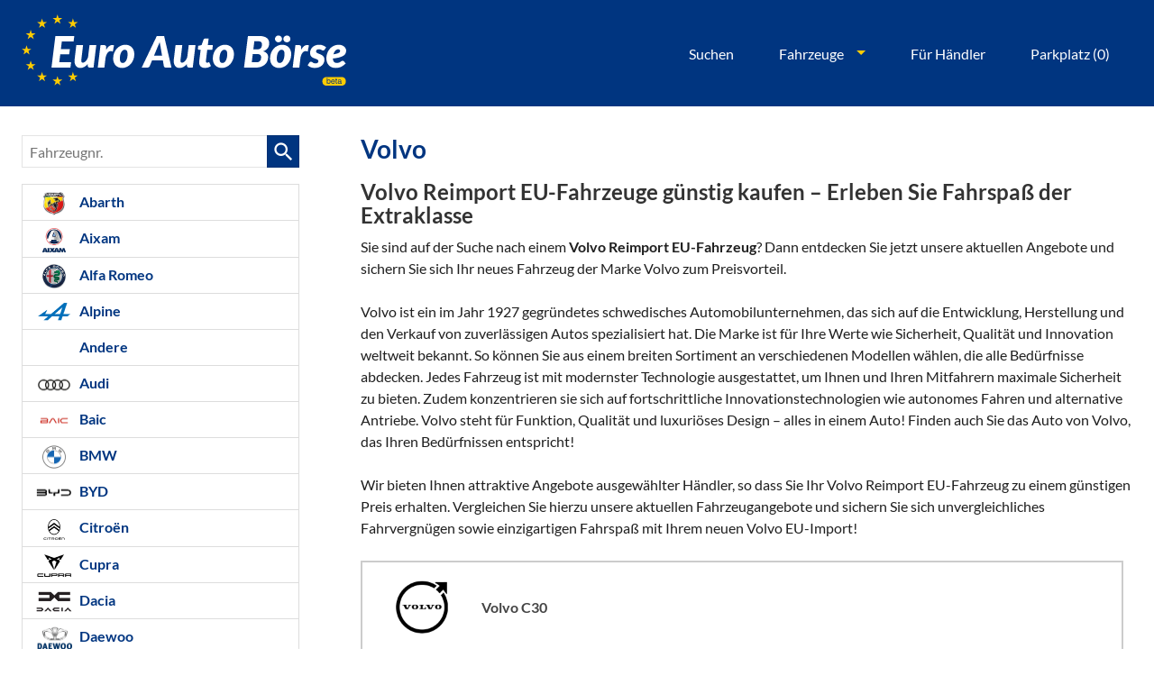

--- FILE ---
content_type: text/html; charset=UTF-8
request_url: https://www.euro-auto-boerse.de/volvo-reimport-eu-fahrzeuge-guenstig-kaufen-h__244.php
body_size: 81514
content:
<!doctype html>
<html id="autrado-template" class="with-left-module with-bottom-module no-featured-slider no-js" lang="de" prefix="og: http://ogp.me/ns#">
<head>
    	<base href="https://www.euro-auto-boerse.de/"/>
    	<meta charset="utf-8">
	<title>Volvo Reimport kaufen | die besten Angebote bei Euro Auto Börse</title>
    <meta http-equiv="X-UA-Compatible" content="IE=edge">
    <meta name="viewport" content="width=device-width, initial-scale=1"/>
    <meta name="description" content="Hier findest du dein Volvo Reimport EU-Fahrzeug ➤ Viele Modelle und Varianten ✔ Günstige Angebote verschiedener Händler ✔ Individuelle Beratung ✔ Jetzt Volvo Reimport bei Euro Auto Börse sichern!"/>
<meta name="robots" content="index, follow"/>
<meta name="title" content="Volvo Reimport kaufen | die besten Angebote bei Euro Auto Börse"/>
<meta name="referrer" content="strict-origin-when-cross-origin"/>
<link rel="canonical" href="https://www.euro-auto-boerse.de/volvo-reimport-eu-fahrzeuge-guenstig-kaufen-h__244.php"><meta property="og:title" content="Volvo Reimport kaufen | die besten Angebote bei Euro Auto Börse"/>
<meta property="og:type" content="product.group"/>
<meta property="og:locale" content="de_DE"/>
<meta property="og:url" content="https://www.euro-auto-boerse.de/volvo-reimport-eu-fahrzeuge-guenstig-kaufen-h__244.php"/>
<meta property="og:site_name" content="Autrado GmbH"/>
<meta property="og:description" content="Hier findest du dein Volvo Reimport EU-Fahrzeug ➤ Viele Modelle und Varianten ✔ Günstige Angebote verschiedener Händler ✔ Individuelle Beratung ✔ Jetzt Volvo Reimport bei Euro Auto Börse sichern!"/>
<script>window.YETT_WHITELIST=[/www\.euro\-auto\-boerse\.de/];</script>
	<link rel="stylesheet" href="templates/modern/_assets/fonts/lato.css?ft1658910052"/>
	<style>div.ui-tooltip{padding:8px;padding-right:12px;position:absolute;z-index:9999;max-width:1024px;-webkit-box-shadow:0 0 5px #aaa;box-shadow:0 0 5px #aaa;border:1px solid #000!important;background:#fff;font-size:11px;line-height:14px;border-radius:4px}div.ui-tooltip-innercontainer{max-width:400px}div.ui-helper-hidden-accessible{display:none}.ui-widget{font-size:.8em!important}.dialog-windowclass{font-size:12px!important;font-family:arial!important}.dialog-windowclass.ui-dialog{padding:2px;z-index:20}.dialog-windowclass h1{margin:0;font-size:1.4em;line-height:36px}.dialog-windowclass .feld{width:92%!important;margin:0}.dialog-windowclass .buttonzeile{width:98%!important;margin:5px 0;padding:0 0}.dialog-windowclass p.beschreibung{width:87%!important}.ui-widget-header{background-image:none!important}.ui-logobaseinfo tr td{font-size:1em}</style>
	<link rel="stylesheet" href="css/A.jquery-ui.css,qft1658910084.pagespeed.cf.vfqjgmKn5K.css"/>
	<link rel="stylesheet" href="javascript/fancybox/source/A.jquery.fancybox.css,qft1658910068.pagespeed.cf.4oP5n9dW1R.css"/>
	<style>.questiondialog>.ui-dialog-titlebar{display:none}div#dialog_button a{color:#fff;background-color:var(--color-primary-base,#111);padding:6px 12px;font-size:14px;font-weight:400;text-align:center;line-height:1.42857143;display:inline-block;text-decoration:none}div#dialog_button a:hover{background-color:var(--color-primary-light,#222)}div#dialog_button a.inaktiv{cursor:no-drop;pointer-events:none}.ui-widget.ui-widget-content{border:0;box-shadow:0 19px 38px rgba(0,0,0,.30) , 0 15px 12px rgba(0,0,0,.22)}.ui-dialog .ui-dialog-content.cc_dialog{padding:1rem}.cc_dialog p{line-height:1.1;margin:.75rem 0;padding:0;font-size:1rem}.cc_dialog h3{margin:10px 0 20px 0;color:#000;background:transparent;font-size:17px;font-weight:bold}.cc_dialog h4{margin:.5rem 0 1rem;background:transparent;font-weight:bold;font-size:1.125rem;color:#666}.ui-dialog .ui-dialog-content.cc_dialog{padding-bottom:4rem;font-size:.975rem}div#dialog_button{bottom:1rem;right:1rem}.opt.tablerow{display:grid;gap:.5rem;grid-template-columns:1.5rem 1fr max-content}label.optlabel.clickable{font-weight:400;cursor:pointer}.group1{background:#d8d8d8}.group1+.group1{margin-top:.25rem}.group0>.opt.tablerow{display:grid;gap:.5rem;grid-template-columns:1.5rem 1fr max-content;font-weight:700}.options{padding:.75rem;border:1px solid #ddd;border-radius:.25rem}.options{background:transparent;margin:0;padding:0;border:0;border-radius:0}.group1{background:#fff;padding:.5rem;color:#222;border:1px solid #bebebe;border-radius:.25rem}.group0>.opt.tablerow{margin-bottom:.25rem;padding:0}</style>
	<link rel="stylesheet" href="css/A.glyphicons.css,qft1658910084.pagespeed.cf.mWvHHtj3sS.css"/>
	<link rel="stylesheet" href="css/A.glyphicons-filetypes.css,qft1658910084.pagespeed.cf.bhiL0FiXov.css"/>
	<link rel="stylesheet" href="css/A.glyphformat.css,qft1758547530.pagespeed.cf.fHExFfDGTc.css"/>
	<link rel="stylesheet" href="css/A.search.css,qft1682321997.pagespeed.cf.dcu_rSXeNE.css"/>
	<link rel="stylesheet" href="javascript/jquery/multiple-select-2.1.1/A.multiple-select.min.css,qft1744018275.pagespeed.cf.f6KiBq8Ooa.css"/>
	<style>.fancybox-type-iframe .fancybox-nav{width:60px}.fancybox-type-iframe .fancybox-nav span{visibility:visible;opacity:.5}.fancybox-type-iframe .fancybox-nav:hover span{opacity:1}.fancybox-type-iframe .fancybox-next{right:-60px}.fancybox-type-iframe .fancybox-prev{left:-60px}</style>
	<link rel="stylesheet" href="css/A.rating.css,qft1682321997.pagespeed.cf.80g2j-c4OA.css"/>
	<style>.fancybox-dialog-title{padding:5px 10px;background-color:#dcdcdc;font-weight:bold}.fancybox-dialog-message{padding:10px;min-height:100px}.fancybox-dialog-buttons{background-color:#dcdcdc;padding:10px 0;text-align:center}.fancybox-dialog-button{display:inline-block;margin:0 10px;padding:5px 10px;background:#999;color:#fff;font-weight:bold;cursor:pointer;transition:background-color .3s}.fancybox-dialog-button:hover{background:#666}.fancybox-dialog-button:active{transform:translate(1px,1px)}</style>
	<link rel="stylesheet" href="templates/modern/_assets/css/frontend-standards.css?ft1763024920"/>
	<link rel="stylesheet" href="templates/modern/css/owl.carousel.css?ft1658910059"/>
	<link rel="stylesheet" href="templates/modern/_assets/fonts/md-iconic-font/css/material-design-iconic-font.min.css?ft"/>
	<link rel="stylesheet" href="templates/modern/_assets/css/plugins/sm-core-css.css?ft"/>
	<link rel="stylesheet" href="templates/modern/_assets/css/plugins/jquery.toast.min.css?ft"/>
	<link rel="stylesheet" href="templates/modern/_assets/css/main.css??ft"/>
	<link rel="stylesheet" href="var/A.style.css,qft1686031458.pagespeed.cf.TR2aVIqEAr.css"/>
	<link rel="stylesheet" href="templates/modern/_assets/css/components/header-v1.css?ft1658910044"/>
<script src="javascript/jquery.js,qft1658910068.pagespeed.jm.29OAZzvhfX.js"></script>
<script>var domReadyQueue=[];</script>

<script>dispatch_ajax=function(data){var p={"url":"\/volvo-reimport-eu-fahrzeuge-guenstig-kaufen-h__244.php?ajax=cms&action=dispatch_ajax","type":"POST","cache":false,"dataType":"","async":true};p.data=data;jQuery.ajax(p);};park_vehicle_ajax=function(data){var p={"url":"\/volvo-reimport-eu-fahrzeuge-guenstig-kaufen-h__244.php?ajax=cms&action=park_vehicle","type":"POST","cache":false,"dataType":"","async":true};p.data=data;jQuery.ajax(p);};ajaxcb_create_saleskit=function(data){var p={"url":"404?ajax=cms&action=s","type":"POST","cache":false,"dataType":"","async":true};p.data=data;jQuery.ajax(p);};ajaxcb_create_energylabel=function(data){var p={"url":"\/volvo-reimport-eu-fahrzeuge-guenstig-kaufen-h__244.php?ajax=cms&action=e","type":"POST","cache":false,"dataType":"","async":true};p.data=data;jQuery.ajax(p);};</script>
<meta name="theme-color" content="#013580"/>

<link rel="preconnect" href="https://img.autrado.de">
<link rel="dns-prefetch" href="https://img.autrado.de">

<link rel="preload" href="templates/modern/_assets/fonts/lato/Lato-Bold.woff2" as="font" type="font/woff2" crossorigin>
<link rel="preload" href="templates/modern/_assets/fonts/lato/Lato-Regular.woff2" as="font" type="font/woff2" crossorigin>
<link rel="preload" href="templates/modern/_assets/fonts/md-iconic-font/fonts/Material-Design-Iconic-Font.woff2?v=2.2.0" as="font" type="font/woff2" crossorigin>








<script async src="https://www.googletagmanager.com/gtag/js?id=G-8X6RMFFPQF"></script>
<script>window.dataLayer=window.dataLayer||[];function gtag(){dataLayer.push(arguments);}gtag('js',new Date());gtag('config','G-8X6RMFFPQF');</script>
<style>@view-transition {
  navigation: auto;
}.cookie-consent-popup{font-family:system-ui,-apple-system,"Segoe UI",Roboto,"Helvetica Neue",Arial,"Noto Sans","Liberation Sans",sans-serif;display:flex;visibility:hidden;will-change:auto;content-visibility:auto;contain-intrinsic-size:100vh;align-items:flex-end;transform:translateY(0)}.cookie-consent-popup>div{width:100%;border-radius:0;transition:none;max-height:100vh;overflow-y:auto;display:block}.cookie-consent-popup.open{visibility:visible}.cookie-consent-popup.open{animation:fadeIn 1s both .25s;backface-visibility:hidden}.cookie-consent-message p{font-size:.875rem;max-width:85ch}.cookie-consent-message{display:flex;flex-direction:column}.c-page-wrapper{min-height:60vh}.c-hero{background:#003580;padding:1rem 0}header.c-page-top{background:transparent}.m_Frontend_Menu.pos_topbar .nav .nav__link{color:#fafafa;font-size:.875rem;text-transform:none;font-weight:500}.c-page-aside--bottom{padding:2rem 0}.c-page-footer{padding:1.5rem 0}.eab-logo.logo svg{width:100%;height:auto}.m_Frontend_Menu.pos_topbar .nav .nav__item:hover{background:transparent}.m_Frontend_Menu.pos_topbar .nav .nav__link{font-weight:500;cursor:pointer;font-size:1rem;position:relative;white-space:nowrap;padding:.5rem 0;color:#fff;border:1px solid transparent;padding:.35rem 1rem;border-radius:99rem}.m_Frontend_Menu.pos_topbar .nav .nav__item{margin:0 .5rem}.c-page-top__inner .m_Frontend_Menu .nav__item.has-subnav .nav__link:after{border-top-color:#fdcc02}.m_Frontend_Menu.pos_topbar .nav .nav__link:hover,.m_Frontend_Menu.pos_topbar .nav .nav__link.active,.m_Frontend_Menu.pos_topbar .nav .nav__item.has-subnav:hover>.nav__link{background-color:hsla(0,0%,100%,.1);border-color:#fff}.m_Frontend_Menu.pos_topbar .nav .nav__subnav .nav__link{color:inherit;border:0;padding:.25rem 1rem;margin:0;border-radius:0}.m_Frontend_Menu.pos_topbar .nav__subnav .nav__link:hover{background:#eee}.m_Frontend_Menu.pos_topbar .nav__subnav .nav__item{margin:0}abbr[title]{text-decoration:none;border:0}.eab-vehicle{border:0;border-radius:0;padding:0;margin:0}.c-vehicle__sub-name{font-weight:400;font-size:.875em}.eab-vehicle__content{min-width:1px}.c-vehicle__btns-price .u-h2{margin:.5rem 0 0}.c-vehicle__price{margin:0;line-height:1}.eab-vehicle__attributes{display:flex;flex-wrap:wrap;gap:.35rem;white-space:nowrap;text-align:center}.eab-vehicle__attributes>li{flex:0 1 30px;padding:.125rem .5rem;background:#efefef;border-radius:99rem;font-size:.7rem;color:#222}.eab-vehicle__delivery.is-available{background:#eaf4db;color:#507e0c;font-weight:500}.eab-vehicle__content{display:grid;grid-template-columns:1fr min-content;grid-gap:.25rem;grid-template-areas:"title title" "desc desc" "consumption consumption" "price btn"}.c-vehicle__header{grid-area:title;min-width:1px}.eab-vehicle__offers{grid-area:price}.eab-vehicle__attributes{grid-area:desc}ul.eab-vehicle__consumption,.eab-vehicle .c-vehicle__attributes{grid-area:consumption;align-self:flex-end}.eab-vehicle__btn-parking{grid-area:btn;align-self:start;justify-self:flex-end}.eab-vehicle__offers{grid-area:price}.eab-vehicle__btn-parking{border:1px solid #f0f0f0;display:flex;gap:.25rem;justify-content:center}.c-vehicle__header{margin:0;align-self:start}.c-vehicle__title{margin:0}.c-vehicle__sub-name{font-size:.85rem}.eab-vehicle__attributes>li{display:flex;align-items:center;justify-content:center;align-self:self-start}.eab-vehicle__footer{grid-column: 1/-1;border-top:2px solid #ebebeb;padding-top:.25rem;font-size:.7rem}.eab-vehicle__vendor{display:flex;flex-direction:column;gap:.25rem;line-height:1.05}.eab-vehicle__vendor>img{max-width:30vw;align-self:start}.eab-vehicle__content{padding:.5rem;border:1px solid #f0f0f0;border-width:0 1px 0 1px}.eab-vehicle__vendor>div{flex:1;display:grid;grid-template-columns:min-content 1fr;align-items:center;grid-gap:5px}.eab-vehicle__vendor svg{width:.75rem;height:auto}.eab-vehicle__footer{border:1px solid #f0f0f0;padding:.5rem}@media all and (min-width:640px){.eab-vehicle{display:grid;grid-template-columns:minmax(200px,300px) 1fr;grid-gap:.5rem 1rem;padding:1rem 1rem .5rem;border-radius:.5rem;border:2px solid #f0f0f0}.eab-vehicle__footer{display:grid;grid-template-columns:1fr min-content;justify-content:space-around;grid-column: 1/-1;border-top:2px solid #ebebeb;padding-top:.5rem;font-size:.85rem}.eab-vehicle__vendor{flex-direction:row}.eab-vehicle__vendor>img{max-width:70px}}@media (min-width:760px){.eab-vehicle__footer{font-size:.85rem;border-width:2px 0 0 0}.eab-vehicle__content{grid-gap:.5rem;grid-template-areas:"title btn" "desc desc" "consumption price";border:0}.eab-vehicle__attributes{gap:.5rem}.eab-vehicle__attributes>li{flex:0 1 80px;padding:.125rem .75rem;font-size:.875rem}.eab-vehicle__offers{grid-area:price;align-self:flex-end;justify-self:flex-end}.eab-vehicle__vendor>img{max-height:30px;max-width:100px}}.c-page-aside .c-form-wrapper{box-shadow:none;border-radius:0;position:relative}.c-page-aside .c-form--search{padding:0;margin:0;background:#fff}.c-page-aside .c-form.c-form--search .c-form__legend,.c-page-aside .c-form__fieldset>.o-layout{padding:.75rem 1rem;margin:0}.c-page-aside .c-form.c-form--search .c-form__legend{padding:.75rem 1rem;margin:0;display:grid;grid-template-columns:1fr 1rem;align-items:baseline;cursor:pointer}.c-page-aside .c-form--search .c-form__fieldset:not(.is-open) >.o-layout {display:none}.c-page-aside .c-form--search .c-form__fieldset.is-open .c-form__legend{font-weight:700;letter-spacing:-.2px}.c-page-aside .c-form--search .c-form__fieldset{border-bottom:1px solid #ddd}.c-page-aside .c-form__legend:after{content:'';display:block;width:1rem;height:.75rem;background:url(dateien/arrow-down.svg) no-repeat;background-size:contain}@media all and (min-width:1024px){.c-page-aside .c-form.c-form--search .c-form__legend{padding:.875rem 1.5rem}.c-page-aside .c-form__fieldset>.o-layout{padding:0 1.5rem 1rem}}.c-page-aside .c-form.c-form--search .c-form__field--checkbox label{font-weight:400;font-size:.9125rem}.c-page-aside .c-form.c-form--search .c-form__field--checkbox label:before{border:.12rem solid #b5b9bf;border-radius:2px}.c-page-aside .c-form--search .o-layout__item{padding:0;margin:0}.c-page-aside .c-form__container .checkbox{padding:0;margin:0 0 .25rem}.c-page-aside .c-form.c-form--search label{font-size:.975rem;font-weight:400}.c-page-aside .c-form .c-form__field{padding:0;margin:0 0 .5rem}.c-page-aside .c-form span.number{color:#6b6b6b;font-size:.9em;vertical-align:middle}.c-page-aside .c-form .c-button--reset.c-button{border-color:transparent;position:absolute;bottom:-2.5rem;left:0}.c-page-aside button.c-button.c-button--submit.search-submit.submit{background:#164ca3;color:#fff;min-height:44px;border-radius:4px;border:1px solid transparent;padding:1rem 1rem;font-size:1rem;margin:0!important;font-weight:700}.c-page-aside .c-form.c-form--search .c-form__buttons{background:#fff;width:100%}.c-page-aside .c-form.c-form--search input:checked+label:before{border-color:#2061c9!important}@media all and (max-width:780px){.m_Frontend_Menu.pos_topbar .nav .nav__link{font-size:.875rem;padding:.35rem .5rem}}.pagertop{display:flex;align-items:center}.pagertop .vehiclebrowser{display:flex;align-items:flex-end;justify-content:flex-end}.pagertop .vehiclebrowser a{display:flex;align-items:center;justify-content:center}.c-vehicle-wltp.o-region{font-size:.95rem;line-height:1.35}.c-page-footer{padding:5rem 0;text-align:center;border-bottom:.5rem solid #febb02}.c-page-footer__address>div>b{font-size:1.175rem;color:#fff;font-weight:300;display:none}p.c-dat{max-width:740px;margin:1rem auto!important;display:block;text-align:center}.c-page-footer__address > div > *:not(b):not(.c-autrado-copyright) {display:none}.c-autrado-copyright{float:none;display:block}.c-autrado-copyright img{max-width:95px;display:block;margin:auto;transition:all .3s}.c-autrado-copyright a{display:block;text-align:center;margin:1rem 0 0}.c-autrado-copyright a:hover{text-decoration:none}.c-autrado-copyright a:hover img{transform:scale(1.15)}.c-page-footer a:hover{color:#fff}form.c-login-parked.o-box,p.login-in-links.notice{display:none!important}body.page_anmelden .c-page{display:block}body.page_anmelden .c-hero,body.page_anmelden .c-page-aside,body.page_anmelden .c-page-footer{display:none!important}body.page_anmelden .c-pager__ajax-target{max-width:400px;padding:1rem;background:#eeeded;text-align:center}body.page_anmelden .s-cms-content.u-cf{display:flex;align-items:center;min-height:100vh}body.page_anmelden .c-page-main{margin:0;width:100%;padding:0}body.page_anmelden .dynamic-content{flex:0 0 400px;min-width:1px;margin:auto}body.page_anmelden .s-cms-content:before,body.page_anmelden .s-cms-content:after{content:none}.em-parked-vehicle>section.o-region.u-text-smaller,.c-mycars__details-vehiclenumber,a.c-mycars__pdf-btn,span.c-mycars__status.u-text-smaller{display:none}ul.eab-product-reassurances>li{padding-left:1.6em;padding:.125rem .5rem;background:#efefef;border-radius:99rem;font-size:.7rem;color:#222;display:flex}ul.eab-product-reassurances{gap:6px!important}.eab-product-reassurances>li:before{content:'\f26b';display:inline-block;position:relative!important}.slicknav_menu{background:transparent}a.slicknav_btn{position:absolute;top:1rem;right:1rem}}

.slicknav_nav .slicknav_arrow {float:right}.slicknav_nav .nav__link.c-button{background:#0d4094;border:0;margin-top:.5rem;color:#fff;font-weight:700}.slicknav_nav .slicknav_row:hover{background:#3b7383}.slicknav_menu .slicknav_icon-bar{box-shadow:none}.slicknav_btn{background:#062254;text-shadow:none;border-radius:99rem;width:44px;height:44px;display:-ms-flexbox;display:flex;-ms-flex-align:center;align-items:center;-ms-grid-column-align:center;justify-items:center;padding:0}.slicknav_menu .slicknav_icon{margin:auto}.slicknav_icon-bar,.slicknav_icon-bar:after{transition:.4s ease-in-out}.slicknav_btn.slicknav_open .slicknav_icon-bar:nth-child(1) {opacity:0}.slicknav_btn.slicknav_open .slicknav_icon-bar:nth-child(3) {opacity:0}.slicknav_btn.slicknav_open .slicknav_icon-bar:nth-child(2) {-ms-transform:rotate(45deg);transform:rotate(45deg)}.slicknav_btn .slicknav_icon-bar:nth-child(2):after {content:"";height:.125em;background-color:#fff;-ms-transform:rotate(0deg);transform:rotate(0deg);width:100%;position:absolute;opacity:0}.slicknav_btn.slicknav_open .slicknav_icon-bar:nth-child(2):after {-ms-transform:rotate(-90deg);transform:rotate(-90deg);position:absolute;opacity:1}.slicknav_nav{font-weight:700;text-transform:uppercase;border-top:1px solid #c1c1c1;background:#fff}.slicknav_nav .nav__item{border-bottom:1px solid #d8d8d8;background:#fff;margin:0}.slicknav_nav a{color:#000;display:block;padding:0 15px;line-height:44px}.slicknav_nav .slicknav_row{padding:0 15px;margin:0;position:relative}.slicknav_nav .slicknav_row:hover,.slicknav_nav .slicknav_row:focus{color:#000;background:transparent;border-radius:0}.slicknav_nav .slicknav_arrow{position:absolute;top:0;right:0;width:50px;line-height:45px;text-align:center;border-left:1px solid #c1c1c1}.slicknav_nav .nav__subnav{background:#144d99;margin:0;padding:0}.slicknav_nav .nav__subnav>li{border-top:1px solid #1a55a7;border-bottom:0;background:#124b98}.slicknav_nav .nav__subnav>li:first-child{border:0}.slicknav_nav .nav__subnav>li:last-child{border-bottom:0}.slicknav_nav .nav__subnav>li a{color:#fff;padding-left:40px;line-height:45px;white-space:nowrap}.slicknav_nav .nav__link--home{overflow:visible;white-space:normal;text-indent:0;width:auto}.slicknav_menu{padding:0;z-index:20;background:none}.slicknav_menu{bottom:0}ul.slicknav_nav{position:absolute;top:100%;width:100%;left:0;right:0;z-index:99}.c-hero{position:relative}@media all and (min-width:960px){.logo{max-width:360px}.eab-logo.logo svg{width:360px;max-width:360px}}.pager .records,
.pager .pages:nth-last-of-type(2) {display:none}.pages ul li span:not(.akt) {background-color:#fff;border-color:#ddd;color:inherit}ul.c-linkall{list-style:none;padding:0;margin:0;border:1px solid #ddd}ul.c-linkall li{display:block}ul.c-linkall a{display:block;padding:.875rem 1.5rem;border-bottom:1px solid #ddd;color:inherit}ul.c-linkall>li:last-child a{border:0}ul.c-linkall a:hover{background:#fafafa;text-decoration:none}div.feld.pager{padding-right:0}div.pages>span.desc{display:none}div.pages>ul>li>a,div.pages>ul>li>span{padding:4px 10px}div.c-form__legend{background-color:#fafafa}.c-form .c-form__field{padding:8px!important}.c-form__field>label.o-layout__item{font-weight:bold!important}h3.vehicles-found{margin-top:0}form.c-sort-searchresults{text-align:right}.c-sort-searchresults__select{margin-left:10px}form[action="mycars/delete"] p.notice{color:#333;background:#ddd;background:#ec4c26;color:#fff}ul.eab-vehicle__consumption .eab-vehicle .c-vehicle__attributes--consumption{font-size:.85rem;line-height:1.1}.jq-toast-wrap{padding:0;max-width:380px;width:100%}.jq-toast-wrap .jq-toast-single{background-color:rgba(10,53,128,.9);font-size:19px;font-family:inherit;padding:2rem;text-align:center}.jq-toast-wrap .jq-toast-single h2{font-size:22px;font-family:inherit;text-align:center}.em-phases{display:none!important}li.c-modellist__item.c-modellist__item--logos>.o-layout{display:grid;grid-template-columns:150px 1fr}li.c-modellist__item.c-modellist__item--logos .o-layout__item{width:100%!important}li.c-modellist__item.c-modellist__item--logos>.o-layout{display:grid;grid-template-columns:150px 1fr}li.c-modellist__item.c-modellist__item--logos .o-layout__item{width:100%!important}li.c-modellist__item.c-modellist__item--logos>.o-layout{grid-template-columns:100px 1fr;gap:1rem;align-items:center;margin:0;padding:0}h3.c-modellist__name.c-modellist__name--logos{margin:0;line-height:1;font-size:1rem}.c-modellist__item--logos figcaption.c-modellist__description{display:none}li.c-modellist__item.c-modellist__item--logos .o-layout__item{padding:0}li.c-modellist__item.c-modellist__item--logos{display:block;margin:0 10px 10px 0;padding:16px;font-weight:700;line-height:normal;text-decoration:none;border:2px solid #ccc;color:#444;background-color:#fff;position:relative;cursor:pointer;transition:all .3s}.c-modellist__item.c-modellist__item--logos:hover{color:#222;border-color:#555;box-shadow:0 5px 10px rgba(0,0,0,.05) , 0 2px 5px rgba(0,0,0,.15)}li.c-modellist__item.c-modellist__item--logos div>a.u-link-clean:first-of-type:before{content:'';display:block;width:100%;height:100%;position:absolute;top:0;left:0;right:0;bottom:0}.eab-vehicle__btn-parking.is-parked svg{fill:#fff}</style>

<meta property="og:phone_number" content="+49 89 6935 9429"/>
<meta property="og:street-address" content="Montgelasstraße 14  "/>
<meta property="og:locality" content="München"/>
<meta property="og:postal-code" content="81679"/>


<link rel="icon" type="image/ico" href="idbilder/favicon.ico?ft1663236586">
<script type="application/ld+json">
{ "@context" : "http://schema.org",
  "@type" : "Organization",
  "url" : "https://www.euro-auto-boerse.de/",
  "name" : "Autrado GmbH",
  "location": {
            "@type": "Place",
            "address": {
              "@type": "PostalAddress",
              "addressLocality": "München",
              "postalCode": "81679",
              "streetAddress": "Montgelasstraße 14  "
            }
   },
  "contactPoint" : [
    { "@type" : "ContactPoint",
      "telephone" : "+49 89 6935 9429",
      "contactType" : "customer service"
    } ] }
</script>

</head>
<body id="info" class="site-2909 as-20 not-logged-in  page_herstellerseite pagetype_Frontend_Legacy tpl_modern ctrl_legacy" itemscope="" itemtype="http://schema.org/WebPage">

<script>var _paq=window._paq=window._paq||[];_paq.push(['disableCookies']);_paq.push(['trackPageView']);_paq.push(['enableLinkTracking']);(function(){var u="//matomo.autrado.de/";_paq.push(['setTrackerUrl',u+'matomo.php']);_paq.push(['setSiteId','77']);var d=document,g=d.createElement('script'),s=d.getElementsByTagName('script')[0];g.async=true;g.src=u+'matomo.js';s.parentNode.insertBefore(g,s);})();jQuery(document).ready(function(){if(typeof yett!=="undefined")yett.unblock("matomo.autrado.de");});</script><a href="volvo-reimport-eu-fahrzeuge-guenstig-kaufen-h__244.php#main" class="u-skip-link">Zum Hauptinhalt springen</a>    <div class="c-page o-wrapper">

				<div class="c-hero">
					
										<header class="c-page-top">
						<div class="c-page-top__inner o-wrapper u-cf">
						<div class="module pos_topbar m_Frontend_HtmlSource"><a class="eab-logo logo u-block" href="/">
  <svg xmlns="http://www.w3.org/2000/svg" viewBox="0 0 1082.29 238.19">
    <rect x="1002.98" y="209.51" width="78" height="28.68" rx="12.5" ry="12.5" fill="#fc0"/>
    <g fill="#003580">
      <path d="M1017.98 212.84h2.25v6.85c.51-.66 1.11-1.16 1.82-1.51s1.47-.52 2.3-.52c1.72 0 3.11.59 4.18 1.77 1.07 1.18 1.61 2.91 1.61 5.21 0 2.18-.53 3.98-1.59 5.42s-2.52 2.16-4.4 2.16c-1.05 0-1.93-.25-2.66-.76-.43-.3-.89-.78-1.38-1.44v1.76h-2.13v-18.93Zm8.84 15.84c.62-.99.93-2.3.93-3.93 0-1.45-.31-2.65-.93-3.6s-1.54-1.43-2.75-1.43c-1.06 0-1.98.39-2.78 1.17s-1.19 2.06-1.19 3.85c0 1.29.16 2.34.49 3.15.61 1.52 1.75 2.27 3.42 2.27 1.25 0 2.19-.5 2.82-1.49ZM1041.3 218.4c.91.46 1.6 1.05 2.08 1.78.46.69.77 1.5.92 2.43.14.63.21 1.64.21 3.03h-10.01c.04 1.4.37 2.52.98 3.37.61.85 1.56 1.27 2.84 1.27 1.2 0 2.15-.4 2.87-1.2.4-.46.68-1 .85-1.61h2.27c-.06.51-.26 1.07-.6 1.69-.34.62-.72 1.13-1.13 1.52-.7.69-1.56 1.15-2.59 1.39-.55.14-1.18.21-1.87.21-1.7 0-3.14-.62-4.33-1.87-1.18-1.25-1.77-2.99-1.77-5.23s.6-4 1.79-5.38 2.75-2.07 4.67-2.07c.97 0 1.91.23 2.82.69Zm.83 5.4c-.09-1-.31-1.8-.65-2.4-.63-1.11-1.68-1.67-3.15-1.67-1.05 0-1.94.38-2.65 1.15-.71.77-1.09 1.74-1.13 2.92h7.58ZM1047.9 214.18h2.34v3.84h2.2v1.89h-2.2v8.98c0 .48.16.8.49.96.18.09.48.14.9.14h.36c.13 0 .28-.02.45-.04v1.84c-.27.08-.54.13-.83.17s-.6.05-.93.05c-1.08 0-1.81-.28-2.2-.83-.39-.55-.58-1.27-.58-2.15v-9.11h-1.86v-1.89h1.86v-3.84ZM1062.12 223.45c.53-.07.89-.29 1.07-.67.1-.21.15-.5.15-.89 0-.79-.28-1.36-.84-1.72-.56-.36-1.36-.54-2.4-.54-1.21 0-2.06.33-2.56.98-.28.36-.47.9-.55 1.61h-2.16c.04-1.7.59-2.88 1.65-3.55 1.06-.67 2.28-1 3.68-1 1.62 0 2.93.31 3.94.92 1 .62 1.5 1.58 1.5 2.88v7.93c0 .24.05.43.15.58.1.15.31.22.62.22.1 0 .22 0 .35-.02.13-.01.26-.03.41-.06v1.71c-.36.1-.63.17-.82.19-.19.03-.45.04-.77.04-.8 0-1.38-.28-1.73-.85-.19-.3-.32-.72-.4-1.27-.47.62-1.15 1.15-2.03 1.61-.88.45-1.85.68-2.92.68-1.28 0-2.32-.39-3.13-1.16-.81-.77-1.21-1.74-1.21-2.91 0-1.27.4-2.26 1.19-2.96.8-.7 1.84-1.13 3.13-1.3l3.69-.46Zm-4.87 6.25c.49.38 1.07.58 1.73.58.81 0 1.6-.19 2.36-.56 1.29-.62 1.93-1.65 1.93-3.06v-1.86c-.28.18-.65.33-1.09.45-.44.12-.88.21-1.31.26l-1.4.18c-.84.11-1.47.29-1.89.53-.71.4-1.07 1.04-1.07 1.92 0 .67.24 1.19.73 1.58Z"/>
    </g>
    <g>
      <g fill="#fc0">
        <path d="m125.67 19.21 3.86 11.87-10.1-7.34-10.1 7.34 3.86-11.87-10.1-7.34h12.48L119.43 0l3.86 11.87h12.48l-10.1 7.34zM125.67 225.38l3.86 11.87-10.1-7.33-10.1 7.33 3.86-11.87-10.1-7.33h12.48l3.86-11.88 3.86 11.88h12.48l-10.1 7.33zM22.58 122.3l3.86 11.87-10.1-7.34-10.1 7.34 3.86-11.87L0 114.96h12.48l3.86-11.87 3.86 11.87h12.48l-10.1 7.34zM74.13 33.02l3.85 11.87-10.09-7.34-10.1 7.34 3.86-11.87-10.1-7.34h12.48l3.86-11.87 3.85 11.87h12.49l-10.1 7.34zM36.39 70.75l3.86 11.87-10.1-7.33-10.1 7.33 3.86-11.87-10.1-7.33h12.48l3.86-11.88 3.86 11.88h12.48l-10.1 7.33zM36.39 173.84l3.86 11.87-10.1-7.34-10.1 7.34 3.86-11.87-10.1-7.34h12.48l3.86-11.87 3.86 11.87h12.48l-10.1 7.34zM74.13 211.57l3.85 11.87-10.09-7.34-10.1 7.34 3.86-11.87-10.1-7.34h12.48l3.86-11.87 3.85 11.87h12.49l-10.1 7.34zM177.21 33.02l3.86 11.87-10.1-7.34-10.1 7.34 3.86-11.87-10.1-7.34h12.48l3.86-11.87 3.86 11.87h12.48l-10.1 7.34zM177.21 211.57l3.86 11.87-10.1-7.34-10.1 7.34 3.86-11.87-10.1-7.34h12.48l3.86-11.87 3.86 11.87h12.48l-10.1 7.34z"/>
      </g>
      <g fill="#fff">
        <path d="M1082.29 121.12c0 3.44-.68 6.59-2.04 9.45-1.36 2.86-3.72 5.39-7.08 7.59-3.37 2.2-7.9 4.08-13.59 5.63-5.69 1.55-12.85 2.76-21.47 3.63.1 5.14 1.22 8.89 3.38 11.26 2.16 2.37 5.34 3.56 9.56 3.56 1.99 0 3.71-.17 5.16-.51 1.45-.34 2.73-.77 3.82-1.31 1.09-.53 2.07-1.09 2.94-1.67.87-.58 1.71-1.14 2.51-1.67.8-.53 1.63-.97 2.51-1.31.87-.34 1.86-.51 2.98-.51.73 0 1.43.18 2.11.54.68.36 1.28.84 1.82 1.42l5.81 6.76c-2.67 2.62-5.27 4.88-7.81 6.79-2.54 1.91-5.16 3.49-7.85 4.72s-5.55 2.14-8.57 2.72c-3.03.58-6.33.87-9.92.87-4.46 0-8.55-.76-12.28-2.29-3.73-1.53-6.94-3.68-9.63-6.47-2.69-2.78-4.77-6.14-6.25-10.06-1.48-3.92-2.22-8.28-2.22-13.08 0-4.02.45-7.94 1.34-11.77.9-3.83 2.18-7.42 3.85-10.79 1.67-3.37 3.72-6.47 6.14-9.3 2.42-2.83 5.15-5.27 8.17-7.3 3.03-2.03 6.35-3.62 9.95-4.76 3.61-1.14 7.45-1.71 11.52-1.71s7.59.58 10.72 1.74c3.12 1.16 5.75 2.68 7.88 4.54 2.13 1.87 3.75 3.96 4.87 6.29s1.67 4.65 1.67 6.98Zm-26.45-4.36c-3.73 0-7 1.49-9.81 4.47-2.81 2.98-4.92 7.06-6.32 12.24 4.7-.73 8.5-1.49 11.41-2.29s5.16-1.67 6.76-2.62c1.6-.94 2.68-1.96 3.23-3.05.56-1.09.83-2.26.83-3.52s-.48-2.45-1.45-3.56c-.97-1.11-2.52-1.67-4.65-1.67ZM1009.78 118.44c-.68.87-1.31 1.5-1.89 1.89-.58.39-1.36.58-2.33.58s-1.93-.22-2.87-.65-1.96-.93-3.05-1.49c-1.09-.56-2.33-1.05-3.71-1.49-1.38-.44-2.97-.65-4.76-.65-3.34 0-5.73.64-7.16 1.93-1.43 1.28-2.14 2.94-2.14 4.98 0 1.31.4 2.42 1.2 3.34.8.92 1.85 1.74 3.16 2.47 1.31.73 2.8 1.39 4.47 2 1.67.61 3.38 1.28 5.12 2.03 1.74.75 3.45 1.61 5.12 2.58s3.16 2.16 4.47 3.56c1.31 1.41 2.36 3.08 3.16 5.01.8 1.94 1.2 4.24 1.2 6.9 0 3.78-.75 7.35-2.25 10.72-1.5 3.37-3.66 6.3-6.47 8.79-2.81 2.5-6.21 4.48-10.21 5.96s-8.49 2.22-13.48 2.22c-2.37 0-4.72-.24-7.05-.73-2.33-.48-4.52-1.14-6.58-1.96-2.06-.82-3.94-1.8-5.63-2.94-1.7-1.14-3.08-2.36-4.14-3.67l5.52-8.28c.68-.97 1.46-1.73 2.36-2.29.9-.56 2-.84 3.31-.84 1.21 0 2.25.29 3.12.87.87.58 1.82 1.21 2.83 1.89 1.02.68 2.23 1.31 3.63 1.89 1.41.58 3.25.87 5.52.87 3.2 0 5.57-.71 7.12-2.14 1.55-1.43 2.33-3.11 2.33-5.05 0-1.5-.4-2.74-1.2-3.71-.8-.97-1.85-1.8-3.16-2.51-1.31-.7-2.79-1.33-4.43-1.89-1.65-.56-3.34-1.17-5.09-1.85-1.74-.68-3.44-1.46-5.09-2.36-1.65-.9-3.12-2.02-4.43-3.38-1.31-1.36-2.36-3.03-3.16-5.01-.8-1.99-1.2-4.38-1.2-7.19 0-3.49.64-6.88 1.93-10.17 1.28-3.29 3.2-6.21 5.74-8.76 2.54-2.54 5.7-4.59 9.48-6.14 3.78-1.55 8.19-2.33 13.22-2.33s9.53.87 13.48 2.62c3.95 1.74 7.21 3.88 9.77 6.39l-5.81 7.99ZM903.84 177.94l9.16-75.35h11.63c2.33 0 4.14.55 5.45 1.64 1.31 1.09 1.96 2.87 1.96 5.34v8.57c2.91-5.13 6.05-9.08 9.45-11.84 3.39-2.76 6.9-4.14 10.54-4.14 2.03 0 4.04.46 6.03 1.38l-4.07 20.85c-2.47-1.06-4.82-1.6-7.05-1.6-3.73 0-7.04 1.68-9.92 5.05s-5.22 8.78-7.01 16.24l-4.07 33.86h-22.09ZM858.35 179.11c-4.21 0-8.15-.7-11.81-2.11-3.66-1.4-6.83-3.45-9.52-6.14s-4.79-6.01-6.32-9.95c-1.53-3.95-2.29-8.49-2.29-13.62 0-6.68 1.1-12.82 3.31-18.42 2.2-5.59 5.17-10.43 8.9-14.5 3.73-4.07 8.05-7.24 12.97-9.52 4.92-2.28 10.09-3.42 15.51-3.42 4.21 0 8.14.7 11.77 2.11 3.63 1.41 6.79 3.45 9.48 6.14s4.81 6.01 6.36 9.95c1.55 3.95 2.33 8.49 2.33 13.62 0 6.59-1.1 12.68-3.31 18.27-2.2 5.59-5.17 10.44-8.9 14.53-3.73 4.09-8.05 7.29-12.97 9.59s-10.09 3.45-15.51 3.45Zm9.88-97c0 1.55-.32 3-.94 4.36-.63 1.36-1.49 2.53-2.58 3.52-1.09.99-2.35 1.78-3.78 2.36-1.43.58-2.97.87-4.61.87-1.55 0-3.02-.29-4.4-.87-1.38-.58-2.59-1.37-3.63-2.36-1.04-.99-1.88-2.17-2.51-3.52-.63-1.36-.94-2.81-.94-4.36s.31-3.1.94-4.5c.63-1.4 1.46-2.63 2.51-3.67 1.04-1.04 2.25-1.86 3.63-2.47 1.38-.61 2.85-.91 4.4-.91 1.65 0 3.18.3 4.61.91 1.43.61 2.69 1.43 3.78 2.47 1.09 1.04 1.95 2.27 2.58 3.67.63 1.41.94 2.91.94 4.5Zm-7.85 80.29c2.52 0 4.77-.76 6.76-2.29 1.99-1.53 3.67-3.61 5.05-6.25s2.45-5.72 3.2-9.23c.75-3.51 1.13-7.25 1.13-11.23 0-5.47-.74-9.38-2.22-11.73-1.48-2.35-3.89-3.52-7.23-3.52-2.52 0-4.77.76-6.76 2.29-1.99 1.53-3.67 3.6-5.05 6.21-1.38 2.62-2.45 5.69-3.2 9.23s-1.13 7.29-1.13 11.26c0 5.38.74 9.26 2.22 11.66 1.48 2.4 3.89 3.6 7.23 3.6Zm35.89-80.29c0 1.55-.3 3-.91 4.36-.61 1.36-1.44 2.53-2.51 3.52-1.07.99-2.31 1.78-3.74 2.36-1.43.58-2.97.87-4.61.87s-3.1-.29-4.5-.87c-1.41-.58-2.64-1.37-3.71-2.36-1.07-.99-1.9-2.17-2.51-3.52-.61-1.36-.91-2.81-.91-4.36s.3-3.1.91-4.5c.61-1.4 1.44-2.63 2.51-3.67 1.07-1.04 2.3-1.86 3.71-2.47 1.4-.61 2.91-.91 4.5-.91s3.18.3 4.61.91c1.43.61 2.68 1.43 3.74 2.47 1.07 1.04 1.9 2.27 2.51 3.67.61 1.41.91 2.91.91 4.5ZM741.59 177.94l13.08-105.87H791c6.15 0 11.42.58 15.8 1.74 4.38 1.16 7.97 2.82 10.75 4.98 2.79 2.16 4.82 4.75 6.1 7.77 1.28 3.03 1.93 6.38 1.93 10.06 0 2.91-.38 5.7-1.13 8.39s-1.94 5.17-3.56 7.45c-1.62 2.28-3.72 4.35-6.29 6.21-2.57 1.87-5.67 3.43-9.3 4.69 5.71 1.55 9.94 3.96 12.68 7.23 2.74 3.27 4.11 7.4 4.11 12.39s-.93 9.46-2.8 13.7c-1.87 4.24-4.57 7.93-8.1 11.08-3.54 3.15-7.84 5.63-12.9 7.45-5.06 1.82-10.79 2.72-17.18 2.72h-39.53Zm29.21-45.2-3.34 27.39h15.55c2.91 0 5.35-.42 7.34-1.27 1.99-.85 3.6-2.03 4.83-3.56s2.13-3.31 2.69-5.34.84-4.26.84-6.68c0-1.6-.21-3.05-.62-4.36-.41-1.31-1.11-2.41-2.11-3.31-.99-.9-2.3-1.6-3.92-2.11-1.62-.51-3.62-.76-6-.76H770.8Zm1.89-15.69h11.33c2.66 0 5.06-.27 7.19-.8 2.13-.53 3.96-1.44 5.49-2.73 1.53-1.28 2.7-2.99 3.52-5.12.82-2.13 1.24-4.77 1.24-7.92 0-3.92-1.03-6.7-3.09-8.32-2.06-1.62-5.24-2.43-9.55-2.43h-12.79l-3.34 27.32ZM667.4 179.11c-4.21 0-8.15-.7-11.81-2.11-3.66-1.4-6.83-3.45-9.52-6.14s-4.79-6.01-6.32-9.95c-1.53-3.95-2.29-8.49-2.29-13.62 0-6.68 1.1-12.82 3.31-18.42 2.2-5.59 5.17-10.43 8.9-14.5 3.73-4.07 8.05-7.24 12.97-9.52 4.92-2.28 10.09-3.42 15.51-3.42 4.21 0 8.14.7 11.77 2.11 3.63 1.41 6.79 3.45 9.48 6.14s4.81 6.01 6.36 9.95c1.55 3.95 2.33 8.49 2.33 13.62 0 6.59-1.1 12.68-3.31 18.27-2.2 5.59-5.17 10.44-8.9 14.53-3.73 4.09-8.05 7.29-12.97 9.59s-10.09 3.45-15.51 3.45Zm2.03-16.71c2.52 0 4.77-.76 6.76-2.29 1.99-1.53 3.67-3.61 5.05-6.25s2.45-5.72 3.2-9.23c.75-3.51 1.13-7.25 1.13-11.23 0-5.47-.74-9.38-2.22-11.73-1.48-2.35-3.89-3.52-7.23-3.52-2.52 0-4.77.76-6.76 2.29-1.99 1.53-3.67 3.6-5.05 6.21-1.38 2.62-2.45 5.69-3.2 9.23s-1.13 7.29-1.13 11.26c0 5.38.74 9.26 2.22 11.66 1.48 2.4 3.89 3.6 7.23 3.6ZM591.98 161.67v-1.24c0-.48.04-1.17.11-2.07.07-.9.19-2.08.36-3.56.17-1.48.4-3.43.69-5.85l3.85-30.81h-6.03c-.92 0-1.7-.3-2.33-.91-.63-.61-.94-1.51-.94-2.73 0-.05.05-.47.14-1.27.1-.8.19-1.65.29-2.54.1-.9.19-1.73.29-2.51.1-.77.14-1.21.14-1.31l.22-1.96 11.41-2.33 6.32-18.38c.73-2.33 2.37-3.49 4.94-3.49h12.21l-2.76 22.02h16.86l-1.89 15.4H619l-3.63 29.57c-.24 1.99-.42 3.55-.54 4.69-.12 1.14-.22 2.01-.29 2.62-.07.61-.12 1.02-.15 1.23-.02.22-.04.35-.04.4 0 1.41.33 2.58.98 3.52.65.94 1.68 1.42 3.09 1.42.77 0 1.42-.08 1.92-.25.51-.17.96-.36 1.34-.58.39-.22.75-.41 1.09-.58.34-.17.73-.25 1.16-.25.68 0 1.19.16 1.53.47.34.32.65.81.94 1.49l4.94 10.68c-3 2.18-6.23 3.81-9.66 4.9-3.44 1.09-6.9 1.63-10.39 1.63-2.91 0-5.52-.4-7.85-1.2s-4.32-1.96-5.99-3.49-2.98-3.35-3.92-5.49c-.94-2.13-1.47-4.55-1.56-7.27ZM535.74 102.59l-5.67 47.81c-.1.78-.17 1.49-.22 2.14-.05.65-.07 1.27-.07 1.85 0 2.57.45 4.36 1.34 5.38.9 1.02 2.24 1.53 4.03 1.53 1.5 0 3.09-.45 4.76-1.34 1.67-.9 3.28-2.16 4.83-3.78 1.55-1.62 2.99-3.6 4.32-5.92 1.33-2.33 2.43-4.92 3.31-7.77l4.87-39.89h22.53l-9.16 75.35h-11.48c-5.33 0-7.99-2.47-7.99-7.41v-4.8c-3.63 4.55-7.53 7.92-11.7 10.1-4.17 2.18-8.5 3.27-13.01 3.27-2.81 0-5.39-.51-7.74-1.53-2.35-1.02-4.38-2.51-6.1-4.47-1.72-1.96-3.05-4.38-4-7.27-.94-2.88-1.42-6.19-1.42-9.92 0-.87.04-1.77.11-2.69.07-.92.16-1.86.25-2.83l5.67-47.81h22.53ZM499.63 177.94h-18.31c-2.04 0-3.67-.47-4.91-1.42-1.24-.94-1.97-2.19-2.22-3.74l-3.27-19.04h-35.97l-7.85 19.04c-.53 1.36-1.58 2.56-3.12 3.6-1.55 1.04-3.27 1.56-5.16 1.56h-18.6l50.57-105.87h24.27l24.56 105.87Zm-58.06-40.33h26.59L463 107.38c-.44-2.52-.91-5.07-1.42-7.67-.51-2.59-.93-4.95-1.27-7.08-.39 1.16-.9 2.48-1.53 3.96s-1.25 2.92-1.85 4.32c-.61 1.41-1.19 2.71-1.74 3.92-.56 1.21-.96 2.11-1.2 2.69l-12.42 30.08ZM335.06 179.11c-4.21 0-8.15-.7-11.81-2.11-3.66-1.4-6.83-3.45-9.52-6.14s-4.79-6.01-6.32-9.95c-1.53-3.95-2.29-8.49-2.29-13.62 0-6.68 1.1-12.82 3.31-18.42 2.2-5.59 5.17-10.43 8.9-14.5 3.73-4.07 8.05-7.24 12.97-9.52 4.92-2.28 10.09-3.42 15.51-3.42 4.21 0 8.14.7 11.77 2.11 3.63 1.41 6.79 3.45 9.48 6.14s4.81 6.01 6.36 9.95c1.55 3.95 2.33 8.49 2.33 13.62 0 6.59-1.1 12.68-3.31 18.27-2.2 5.59-5.17 10.44-8.9 14.53-3.73 4.09-8.05 7.29-12.97 9.59s-10.09 3.45-15.51 3.45Zm2.03-16.71c2.52 0 4.77-.76 6.76-2.29 1.99-1.53 3.67-3.61 5.05-6.25s2.45-5.72 3.2-9.23c.75-3.51 1.13-7.25 1.13-11.23 0-5.47-.74-9.38-2.22-11.73-1.48-2.35-3.89-3.52-7.23-3.52-2.52 0-4.77.76-6.76 2.29-1.99 1.53-3.67 3.6-5.05 6.21-1.38 2.62-2.45 5.69-3.2 9.23s-1.13 7.29-1.13 11.26c0 5.38.74 9.26 2.22 11.66 1.48 2.4 3.89 3.6 7.23 3.6ZM253.82 177.94l9.16-75.35h11.63c2.33 0 4.14.55 5.45 1.64s1.96 2.87 1.96 5.34v8.57c2.91-5.13 6.05-9.08 9.45-11.84 3.39-2.76 6.9-4.14 10.54-4.14 2.04 0 4.04.46 6.03 1.38l-4.07 20.85c-2.47-1.06-4.82-1.6-7.05-1.6-3.73 0-7.04 1.68-9.92 5.05s-5.22 8.78-7.01 16.24l-4.07 33.86h-22.09ZM204.85 102.59l-5.67 47.81c-.1.78-.17 1.49-.22 2.14-.05.65-.07 1.27-.07 1.85 0 2.57.45 4.36 1.34 5.38.9 1.02 2.24 1.53 4.03 1.53 1.5 0 3.09-.45 4.76-1.34 1.67-.9 3.28-2.16 4.83-3.78 1.55-1.62 2.99-3.6 4.32-5.92 1.33-2.33 2.43-4.92 3.31-7.77l4.87-39.89h22.53l-9.16 75.35h-11.48c-5.33 0-7.99-2.47-7.99-7.41v-4.8c-3.63 4.55-7.53 7.92-11.7 10.1-4.17 2.18-8.5 3.27-13.01 3.27-2.81 0-5.39-.51-7.74-1.53-2.35-1.02-4.38-2.51-6.1-4.47-1.72-1.96-3.05-4.38-4-7.27-.94-2.88-1.42-6.19-1.42-9.92 0-.87.04-1.77.11-2.69.07-.92.16-1.86.25-2.83l5.67-47.81h22.53ZM173.24 90.32h-39.16l-3.2 25.58h30.01l-2.33 17.58H128.7l-3.2 26.23h39.46l-2.33 18.24H99.42L112.5 72.08h63.07l-2.33 18.24Z"/>
      </g>
    </g>
  </svg>
  <span class="u-hidden-visually">Euro-Auto-Börse, Fahrzeugbörse für Gebrauchtwagen, Bestellfahrzeuge, Neuwagen</span>
</a>
</div><div class="module pos_topbar m_Frontend_Menu js-slicknav-ignore " aria-label="Hauptnavigation" role="navigation">
<ul class="nav" id="menu-1008">
	<li class="nav__item">
		<a href="fahrzeugsuche.php" class="nav__link">Suchen</a>
	</li>
	<li class="nav__item has-subnav">
		<a href="#" class="nav__link">Fahrzeuge</a>
		<ul style="display: none" class="nav__subnav subnav inner">
			<li class="nav__item">
				<a href="gebrauchtfahrzeuge-angebote.php" class="nav__link">Gebrauchte</a>
			</li>
			<li class="nav__item">
				<a href="lagerfahrzeuge-angebote.php" class="nav__link">Neue, auf Lager</a>
			</li>
			<li class="nav__item">
				<a href="vorlauffahrzeuge-angebote.php" class="nav__link">Neue, im Vorlauf</a>
			</li>
			<li class="nav__item">
				<a href="bestellfahrzeuge-angebote.php" class="nav__link">Neue, konfigurierbar</a>
			</li>
			<li class="nav__item">
				<a href="step.php" class="nav__link">Neuwagen-Konfigurator</a>
			</li>
			<li class="nav__item">
				<a href="e-autos" class="nav__link">E-Fahrzeuge</a>
			</li>
		</ul>
	</li>
	<li class="nav__item">
		<a href="fuer-haendler.php" class="nav__link">Für Händler</a>
	</li>
	<li class="nav__item">
		<a href="mycars" class="nav__link js-focus-on-park">Parkplatz (<span class="js-parked-counter">0</span>)</a>
	</li>
</ul>
</div>
						</div>
					</header>
									</div>


                  
         <div class="c-page-content-wrap">
                  
				<div class="o-wrapper o-wrapper--page">
                    <div class="c-page-wrapper u-cf">

                        <main class="c-page-main u-cf" id="main">

                            <section class="s-cms-content u-cf">

                                
                                <div class="dynamic-content">
                                                                                                
                                <div data-subject="begin-dynamic"></div><div class="c-pager__ajax-target js-pager-ajax-target" aria-busy="false"><h1>Volvo</h1>

<h2>Volvo Reimport EU-Fahrzeuge günstig kaufen – Erleben Sie Fahrspaß der Extraklasse</h2>
<p>Sie sind auf der Suche nach einem <strong>Volvo Reimport EU-Fahrzeug</strong>? Dann entdecken Sie jetzt unsere aktuellen Angebote und sichern Sie sich Ihr neues Fahrzeug der Marke Volvo zum Preisvorteil.</p>
<p>Volvo ist ein im Jahr 1927 gegründetes schwedisches Automobilunternehmen, das sich auf die Entwicklung, Herstellung und den Verkauf von zuverlässigen Autos spezialisiert hat. Die Marke ist für Ihre Werte wie Sicherheit, Qualität und Innovation weltweit bekannt. So können Sie aus einem breiten Sortiment an verschiedenen Modellen wählen, die alle Bedürfnisse abdecken. Jedes Fahrzeug ist mit modernster Technologie ausgestattet, um Ihnen und Ihren Mitfahrern maximale Sicherheit zu bieten. Zudem konzentrieren sie sich auf fortschrittliche Innovationstechnologien wie autonomes Fahren und alternative Antriebe. Volvo steht für Funktion, Qualität und luxuriöses Design – alles in einem Auto! Finden auch Sie das Auto von Volvo, das Ihren Bedürfnissen entspricht!</p>
<p>Wir bieten Ihnen attraktive Angebote ausgewählter Händler, so dass Sie Ihr Volvo Reimport EU-Fahrzeug zu einem günstigen Preis erhalten. Vergleichen Sie hierzu unsere aktuellen Fahrzeugangebote und sichern Sie sich unvergleichliches Fahrvergnügen sowie einzigartigen Fahrspaß mit Ihrem neuen Volvo EU-Import!</p>
<p>


<div class="c-modellist-wrap c-modellist-wrap--v1">
    <ul class="c-modellist c-modellist--v1 c-modellist--logos c-modellist--shows-16 c-modellist--with-logos u-unstyled">
                    <li class="c-modellist__item c-modellist__item--logos c-modellist__item--volvo_c30 c-modellist__item--0">
                                        
                        <div class="o-layout o-layout--gutter">
                            <div class="o-layout__item  u-1/3@tb">
                                <div>
                                    <a class="u-link-clean" href="eu-import-fahrzeuge-volvo-c30-a__11544_alle.php">
                                                                                    <img class="" src="templates/modern/_assets/img/makes-logos/volvo-logo.png" alt="Volvo C30 ">
                                                                                                                    </a>
                                </div>
                            </div>
                            <div class="o-layout__item  u-2/3@tb">
                                <div>
                                    <h3 class="c-modellist__name c-modellist__name--logos u-block u-text-inherit-color">
                                        <a class="u-link-clean u-text-inherit-color" href="eu-import-fahrzeuge-volvo-c30-a__11544_alle.php" title="Volvo C30 Reimport">
                                            Volvo C30 
                                        </a>
                                    </h3>
                                    <figcaption class="c-modellist__description">
                                                                            </figcaption>
                                </div>
                            </div>
                        </div>
                                </li>
                    <li class="c-modellist__item c-modellist__item--logos c-modellist__item--volvo_c40 c-modellist__item--1">
                                        
                        <div class="o-layout o-layout--gutter">
                            <div class="o-layout__item  u-1/3@tb">
                                <div>
                                    <a class="u-link-clean" href="eu-import-fahrzeuge-volvo-c40-a__10941_alle.php">
                                                                                    <img class="" src="templates/modern/_assets/img/makes-logos/volvo-logo.png" alt="Volvo C40 ">
                                                                                                                    </a>
                                </div>
                            </div>
                            <div class="o-layout__item  u-2/3@tb">
                                <div>
                                    <h3 class="c-modellist__name c-modellist__name--logos u-block u-text-inherit-color">
                                        <a class="u-link-clean u-text-inherit-color" href="eu-import-fahrzeuge-volvo-c40-a__10941_alle.php" title="Volvo C40 Reimport">
                                            Volvo C40 
                                        </a>
                                    </h3>
                                    <figcaption class="c-modellist__description">
                                                                            </figcaption>
                                </div>
                            </div>
                        </div>
                                </li>
                    <li class="c-modellist__item c-modellist__item--logos c-modellist__item--volvo_es90 c-modellist__item--2">
                                        
                        <div class="o-layout o-layout--gutter">
                            <div class="o-layout__item  u-1/3@tb">
                                <div>
                                    <a class="u-link-clean" href="eu-import-fahrzeuge-volvo-es90-a__11053_alle.php">
                                                                                    <img class="" src="templates/modern/_assets/img/makes-logos/volvo-logo.png" alt="Volvo ES90 ">
                                                                                                                    </a>
                                </div>
                            </div>
                            <div class="o-layout__item  u-2/3@tb">
                                <div>
                                    <h3 class="c-modellist__name c-modellist__name--logos u-block u-text-inherit-color">
                                        <a class="u-link-clean u-text-inherit-color" href="eu-import-fahrzeuge-volvo-es90-a__11053_alle.php" title="Volvo ES90 Reimport">
                                            Volvo ES90 
                                        </a>
                                    </h3>
                                    <figcaption class="c-modellist__description">
                                                                            </figcaption>
                                </div>
                            </div>
                        </div>
                                </li>
                    <li class="c-modellist__item c-modellist__item--logos c-modellist__item--volvo_ex30 c-modellist__item--3">
                                        
                        <div class="o-layout o-layout--gutter">
                            <div class="o-layout__item  u-1/3@tb">
                                <div>
                                    <a class="u-link-clean" href="eu-import-fahrzeuge-volvo-ex30-a__10068_alle.php">
                                                                                    <img class="" src="templates/modern/_assets/img/makes-logos/volvo-logo.png" alt="Volvo EX30 ">
                                                                                                                    </a>
                                </div>
                            </div>
                            <div class="o-layout__item  u-2/3@tb">
                                <div>
                                    <h3 class="c-modellist__name c-modellist__name--logos u-block u-text-inherit-color">
                                        <a class="u-link-clean u-text-inherit-color" href="eu-import-fahrzeuge-volvo-ex30-a__10068_alle.php" title="Volvo EX30 Reimport">
                                            Volvo EX30 
                                        </a>
                                    </h3>
                                    <figcaption class="c-modellist__description">
                                                                            </figcaption>
                                </div>
                            </div>
                        </div>
                                </li>
                    <li class="c-modellist__item c-modellist__item--logos c-modellist__item--volvo_ex40 c-modellist__item--4">
                                        
                        <div class="o-layout o-layout--gutter">
                            <div class="o-layout__item  u-1/3@tb">
                                <div>
                                    <a class="u-link-clean" href="eu-import-fahrzeuge-volvo-ex40-a__10942_alle.php">
                                                                                    <img class="" src="templates/modern/_assets/img/makes-logos/volvo-logo.png" alt="Volvo EX40 ">
                                                                                                                    </a>
                                </div>
                            </div>
                            <div class="o-layout__item  u-2/3@tb">
                                <div>
                                    <h3 class="c-modellist__name c-modellist__name--logos u-block u-text-inherit-color">
                                        <a class="u-link-clean u-text-inherit-color" href="eu-import-fahrzeuge-volvo-ex40-a__10942_alle.php" title="Volvo EX40 Reimport">
                                            Volvo EX40 
                                        </a>
                                    </h3>
                                    <figcaption class="c-modellist__description">
                                                                            </figcaption>
                                </div>
                            </div>
                        </div>
                                </li>
                    <li class="c-modellist__item c-modellist__item--logos c-modellist__item--volvo_ex90 c-modellist__item--5">
                                        
                        <div class="o-layout o-layout--gutter">
                            <div class="o-layout__item  u-1/3@tb">
                                <div>
                                    <a class="u-link-clean" href="eu-import-fahrzeuge-volvo-ex90-a__11550_alle.php">
                                                                                    <img class="" src="templates/modern/_assets/img/makes-logos/volvo-logo.png" alt="Volvo EX90 ">
                                                                                                                    </a>
                                </div>
                            </div>
                            <div class="o-layout__item  u-2/3@tb">
                                <div>
                                    <h3 class="c-modellist__name c-modellist__name--logos u-block u-text-inherit-color">
                                        <a class="u-link-clean u-text-inherit-color" href="eu-import-fahrzeuge-volvo-ex90-a__11550_alle.php" title="Volvo EX90 Reimport">
                                            Volvo EX90 
                                        </a>
                                    </h3>
                                    <figcaption class="c-modellist__description">
                                                                            </figcaption>
                                </div>
                            </div>
                        </div>
                                </li>
                    <li class="c-modellist__item c-modellist__item--logos c-modellist__item--volvo_s60 c-modellist__item--6">
                                        
                        <div class="o-layout o-layout--gutter">
                            <div class="o-layout__item  u-1/3@tb">
                                <div>
                                    <a class="u-link-clean" href="eu-import-fahrzeuge-volvo-s60-a__11557_alle.php">
                                                                                    <img class="" src="templates/modern/_assets/img/makes-logos/volvo-logo.png" alt="Volvo S60 ">
                                                                                                                    </a>
                                </div>
                            </div>
                            <div class="o-layout__item  u-2/3@tb">
                                <div>
                                    <h3 class="c-modellist__name c-modellist__name--logos u-block u-text-inherit-color">
                                        <a class="u-link-clean u-text-inherit-color" href="eu-import-fahrzeuge-volvo-s60-a__11557_alle.php" title="Volvo S60 Reimport">
                                            Volvo S60 
                                        </a>
                                    </h3>
                                    <figcaption class="c-modellist__description">
                                                                            </figcaption>
                                </div>
                            </div>
                        </div>
                                </li>
                    <li class="c-modellist__item c-modellist__item--logos c-modellist__item--volvo_s90 c-modellist__item--7">
                                        
                        <div class="o-layout o-layout--gutter">
                            <div class="o-layout__item  u-1/3@tb">
                                <div>
                                    <a class="u-link-clean" href="eu-import-fahrzeuge-volvo-s90-a__11650_alle.php">
                                                                                    <img class="" src="templates/modern/_assets/img/makes-logos/volvo-logo.png" alt="Volvo S90 ">
                                                                                                                    </a>
                                </div>
                            </div>
                            <div class="o-layout__item  u-2/3@tb">
                                <div>
                                    <h3 class="c-modellist__name c-modellist__name--logos u-block u-text-inherit-color">
                                        <a class="u-link-clean u-text-inherit-color" href="eu-import-fahrzeuge-volvo-s90-a__11650_alle.php" title="Volvo S90 Reimport">
                                            Volvo S90 
                                        </a>
                                    </h3>
                                    <figcaption class="c-modellist__description">
                                                                            </figcaption>
                                </div>
                            </div>
                        </div>
                                </li>
                    <li class="c-modellist__item c-modellist__item--logos c-modellist__item--volvo_v40 c-modellist__item--8">
                                        
                        <div class="o-layout o-layout--gutter">
                            <div class="o-layout__item  u-1/3@tb">
                                <div>
                                    <a class="u-link-clean" href="eu-import-fahrzeuge-volvo-v40-a__11672_alle.php">
                                                                                    <img class="" src="templates/modern/_assets/img/makes-logos/volvo-logo.png" alt="Volvo V40 ">
                                                                                                                    </a>
                                </div>
                            </div>
                            <div class="o-layout__item  u-2/3@tb">
                                <div>
                                    <h3 class="c-modellist__name c-modellist__name--logos u-block u-text-inherit-color">
                                        <a class="u-link-clean u-text-inherit-color" href="eu-import-fahrzeuge-volvo-v40-a__11672_alle.php" title="Volvo V40 Reimport">
                                            Volvo V40 
                                        </a>
                                    </h3>
                                    <figcaption class="c-modellist__description">
                                                                            </figcaption>
                                </div>
                            </div>
                        </div>
                                </li>
                    <li class="c-modellist__item c-modellist__item--logos c-modellist__item--volvo_v40-cross-country c-modellist__item--9">
                                        
                        <div class="o-layout o-layout--gutter">
                            <div class="o-layout__item  u-1/3@tb">
                                <div>
                                    <a class="u-link-clean" href="eu-import-fahrzeuge-volvo-v40-cross-country-a__11746_alle.php">
                                                                                    <img class="" src="templates/modern/_assets/img/makes-logos/volvo-logo.png" alt="Volvo V40 Cross Country ">
                                                                                                                    </a>
                                </div>
                            </div>
                            <div class="o-layout__item  u-2/3@tb">
                                <div>
                                    <h3 class="c-modellist__name c-modellist__name--logos u-block u-text-inherit-color">
                                        <a class="u-link-clean u-text-inherit-color" href="eu-import-fahrzeuge-volvo-v40-cross-country-a__11746_alle.php" title="Volvo V40 Cross Country Reimport">
                                            Volvo V40 Cross Country 
                                        </a>
                                    </h3>
                                    <figcaption class="c-modellist__description">
                                                                            </figcaption>
                                </div>
                            </div>
                        </div>
                                </li>
                    <li class="c-modellist__item c-modellist__item--logos c-modellist__item--volvo_v60 c-modellist__item--10">
                                        
                        <div class="o-layout o-layout--gutter">
                            <div class="o-layout__item  u-1/3@tb">
                                <div>
                                    <a class="u-link-clean" href="eu-import-fahrzeuge-volvo-v60-a__7992_alle.php">
                                                                                    <img class="" src="templates/modern/_assets/img/makes-logos/volvo-logo.png" alt="Volvo V60 ">
                                                                                                                    </a>
                                </div>
                            </div>
                            <div class="o-layout__item  u-2/3@tb">
                                <div>
                                    <h3 class="c-modellist__name c-modellist__name--logos u-block u-text-inherit-color">
                                        <a class="u-link-clean u-text-inherit-color" href="eu-import-fahrzeuge-volvo-v60-a__7992_alle.php" title="Volvo V60 Reimport">
                                            Volvo V60 
                                        </a>
                                    </h3>
                                    <figcaption class="c-modellist__description">
                                                                            </figcaption>
                                </div>
                            </div>
                        </div>
                                </li>
                    <li class="c-modellist__item c-modellist__item--logos c-modellist__item--volvo_v70 c-modellist__item--11">
                                        
                        <div class="o-layout o-layout--gutter">
                            <div class="o-layout__item  u-1/3@tb">
                                <div>
                                    <a class="u-link-clean" href="eu-import-fahrzeuge-volvo-v70-a__11527_alle.php">
                                                                                    <img class="" src="templates/modern/_assets/img/makes-logos/volvo-logo.png" alt="Volvo V70 ">
                                                                                                                    </a>
                                </div>
                            </div>
                            <div class="o-layout__item  u-2/3@tb">
                                <div>
                                    <h3 class="c-modellist__name c-modellist__name--logos u-block u-text-inherit-color">
                                        <a class="u-link-clean u-text-inherit-color" href="eu-import-fahrzeuge-volvo-v70-a__11527_alle.php" title="Volvo V70 Reimport">
                                            Volvo V70 
                                        </a>
                                    </h3>
                                    <figcaption class="c-modellist__description">
                                                                            </figcaption>
                                </div>
                            </div>
                        </div>
                                </li>
                    <li class="c-modellist__item c-modellist__item--logos c-modellist__item--volvo_v90 c-modellist__item--12">
                                        
                        <div class="o-layout o-layout--gutter">
                            <div class="o-layout__item  u-1/3@tb">
                                <div>
                                    <a class="u-link-clean" href="eu-import-fahrzeuge-volvo-v90-a__8188_alle.php">
                                                                                    <img class="" src="templates/modern/_assets/img/makes-logos/volvo-logo.png" alt="Volvo V90 ">
                                                                                                                    </a>
                                </div>
                            </div>
                            <div class="o-layout__item  u-2/3@tb">
                                <div>
                                    <h3 class="c-modellist__name c-modellist__name--logos u-block u-text-inherit-color">
                                        <a class="u-link-clean u-text-inherit-color" href="eu-import-fahrzeuge-volvo-v90-a__8188_alle.php" title="Volvo V90 Reimport">
                                            Volvo V90 
                                        </a>
                                    </h3>
                                    <figcaption class="c-modellist__description">
                                                                            </figcaption>
                                </div>
                            </div>
                        </div>
                                </li>
                    <li class="c-modellist__item c-modellist__item--logos c-modellist__item--volvo_xc40 c-modellist__item--13">
                                        
                        <div class="o-layout o-layout--gutter">
                            <div class="o-layout__item  u-1/3@tb">
                                <div>
                                    <a class="u-link-clean" href="eu-import-fahrzeuge-volvo-xc40-a__8027_alle.php">
                                                                                    <img class="" src="templates/modern/_assets/img/makes-logos/volvo-logo.png" alt="Volvo XC40 ">
                                                                                                                    </a>
                                </div>
                            </div>
                            <div class="o-layout__item  u-2/3@tb">
                                <div>
                                    <h3 class="c-modellist__name c-modellist__name--logos u-block u-text-inherit-color">
                                        <a class="u-link-clean u-text-inherit-color" href="eu-import-fahrzeuge-volvo-xc40-a__8027_alle.php" title="Volvo XC40 Reimport">
                                            Volvo XC40 
                                        </a>
                                    </h3>
                                    <figcaption class="c-modellist__description">
                                                                            </figcaption>
                                </div>
                            </div>
                        </div>
                                </li>
                    <li class="c-modellist__item c-modellist__item--logos c-modellist__item--volvo_xc60 c-modellist__item--14">
                                        
                        <div class="o-layout o-layout--gutter">
                            <div class="o-layout__item  u-1/3@tb">
                                <div>
                                    <a class="u-link-clean" href="eu-import-fahrzeuge-volvo-xc60-a__7723_alle.php">
                                                                                    <img class="" src="templates/modern/_assets/img/makes-logos/volvo-logo.png" alt="Volvo XC60 ">
                                                                                                                    </a>
                                </div>
                            </div>
                            <div class="o-layout__item  u-2/3@tb">
                                <div>
                                    <h3 class="c-modellist__name c-modellist__name--logos u-block u-text-inherit-color">
                                        <a class="u-link-clean u-text-inherit-color" href="eu-import-fahrzeuge-volvo-xc60-a__7723_alle.php" title="Volvo XC60 Reimport">
                                            Volvo XC60 
                                        </a>
                                    </h3>
                                    <figcaption class="c-modellist__description">
                                                                            </figcaption>
                                </div>
                            </div>
                        </div>
                                </li>
                    <li class="c-modellist__item c-modellist__item--logos c-modellist__item--volvo_xc90 c-modellist__item--15">
                                        
                        <div class="o-layout o-layout--gutter">
                            <div class="o-layout__item  u-1/3@tb">
                                <div>
                                    <a class="u-link-clean" href="eu-import-fahrzeuge-volvo-xc90-a__8216_alle.php">
                                                                                    <img class="" src="templates/modern/_assets/img/makes-logos/volvo-logo.png" alt="Volvo XC90 ">
                                                                                                                    </a>
                                </div>
                            </div>
                            <div class="o-layout__item  u-2/3@tb">
                                <div>
                                    <h3 class="c-modellist__name c-modellist__name--logos u-block u-text-inherit-color">
                                        <a class="u-link-clean u-text-inherit-color" href="eu-import-fahrzeuge-volvo-xc90-a__8216_alle.php" title="Volvo XC90 Reimport">
                                            Volvo XC90 
                                        </a>
                                    </h3>
                                    <figcaption class="c-modellist__description">
                                                                            </figcaption>
                                </div>
                            </div>
                        </div>
                                </li>
            </ul>
</div>

</p></div><div data-subject="end-dynamic"></div>
                                
                                </div>
                                

                                </section>

                        </main>

										<aside class="c-page-aside c-page-aside--left c-page-aside--sidebar has-2-module s-prose js-aside-left" id="aside-left">
                        <div class="c-page-aside__inner">
                            <div class="module pos_left fahrzeugnummer_suche">		<form class="c-search-vehicle-id" action="details.php" method="post" name="form_suche_fahrzeugnr">
            <label class="u-hidden-visually" for="form_suche_fahrzeugnr">Fahrzeugnr.</label>
			<input class="_input" type="text" name="fahrzeug" id="form_suche_fahrzeugnr" size="12" value="" required aria-required="true" placeholder="Fahrzeugnr."/>
            <input type="hidden" name="include_external" value="1">
            <input type="hidden" name="fahrzeugnr_filter" value="1">
            <input type="hidden" name="vehiclenumber_search" value="1">
			<input class="_button submit" type="submit" value="" aria-label="suchen"/>
		</form>
	</div><div class="module pos_left fahrzeugnavigation">        <ul class="nav  nav--makes ">
                            <li id="nav__1" class='has-subnav'>
                    <a href="abarth-reimport-eu-fahrzeuge-guenstig-kaufen-h__229.php">
												<img src="templates/modern/_assets/img/makes-logos/small/xabarth-logo.png.pagespeed.ic.DlZXekOEfL.webp" alt=""/>
												Abarth						                    </a>
                                    </li>
                                <li id="nav__2" class='has-subnav'>
                    <a href="aixam-reimport-eu-fahrzeuge-guenstig-kaufen-h__272.php">
												<img src="templates/modern/_assets/img/makes-logos/small/xaixam-logo.png.pagespeed.ic.j4rLmmLvmq.webp" alt=""/>
												Aixam						                    </a>
                                    </li>
                                <li id="nav__3" class='has-subnav'>
                    <a href="alfa-romeo-reimport-eu-fahrzeuge-guenstig-kaufen-h__259.php">
												<img src="templates/modern/_assets/img/makes-logos/small/xalfa-romeo-logo.png.pagespeed.ic.HBXpE8R0IV.webp" alt=""/>
												Alfa Romeo						                    </a>
                                    </li>
                                <li id="nav__4" class='has-subnav'>
                    <a href="alpine-reimport-eu-fahrzeuge-guenstig-kaufen-h__276.php">
												<img src="templates/modern/_assets/img/makes-logos/small/xalpine-logo.png.pagespeed.ic.4imjWoVuSx.webp" alt=""/>
												Alpine						                    </a>
                                    </li>
                                <li id="nav__5" class='has-subnav'>
                    <a href="andere-reimport-eu-fahrzeuge-guenstig-kaufen-h__329.php">
												<img src="[data-uri]" alt=""/>
												Andere						                    </a>
                                    </li>
                                <li id="nav__6" class='has-subnav'>
                    <a href="audi-reimport-eu-fahrzeuge-guenstig-kaufen-h__238.php">
												<img src="templates/modern/_assets/img/makes-logos/small/xaudi-logo.png.pagespeed.ic.kL8VfKl4RO.webp" alt=""/>
												Audi						                    </a>
                                    </li>
                                <li id="nav__7" class='has-subnav'>
                    <a href="baic-reimport-eu-fahrzeuge-guenstig-kaufen-h__277.php">
												<img src="[data-uri]" alt=""/>
												Baic						                    </a>
                                    </li>
                                <li id="nav__8" class='has-subnav'>
                    <a href="bmw-reimport-eu-fahrzeuge-guenstig-kaufen-h__237.php">
												<img src="templates/modern/_assets/img/makes-logos/small/xbmw-logo.png.pagespeed.ic.m4xtx11NDI.webp" alt=""/>
												BMW						                    </a>
                                    </li>
                                <li id="nav__9" class='has-subnav'>
                    <a href="byd-reimport-eu-fahrzeuge-guenstig-kaufen-h__339.php">
												<img src="[data-uri]" alt=""/>
												BYD						                    </a>
                                    </li>
                                <li id="nav__10" class='has-subnav'>
                    <a href="citro-n-reimport-eu-fahrzeuge-guenstig-kaufen-h__253.php">
												<img src="[data-uri]" alt=""/>
												Citroën						                    </a>
                                    </li>
                                <li id="nav__11" class='has-subnav'>
                    <a href="cupra-reimport-eu-fahrzeuge-guenstig-kaufen-h__221.php">
												<img src="[data-uri]" alt=""/>
												Cupra						                    </a>
                                    </li>
                                <li id="nav__12" class='has-subnav'>
                    <a href="dacia-reimport-eu-fahrzeuge-guenstig-kaufen-h__240.php">
												<img src="[data-uri]" alt=""/>
												Dacia						                    </a>
                                    </li>
                                <li id="nav__13" class='has-subnav'>
                    <a href="daewoo-reimport-eu-fahrzeuge-guenstig-kaufen-h__338.php">
												<img src="templates/modern/_assets/img/makes-logos/small/xdaewoo-logo.png.pagespeed.ic.b-GoVto9sD.webp" alt=""/>
												Daewoo						                    </a>
                                    </li>
                                <li id="nav__14" class='has-subnav'>
                    <a href="daihatsu-reimport-eu-fahrzeuge-guenstig-kaufen-h__334.php">
												<img src="[data-uri]" alt=""/>
												Daihatsu						                    </a>
                                    </li>
                                <li id="nav__15" class='has-subnav'>
                    <a href="dfsk-reimport-eu-fahrzeuge-guenstig-kaufen-h__267.php">
												<img src="templates/modern/_assets/img/makes-logos/small/xdfsk-logo.png.pagespeed.ic.5Ct95hdB38.webp" alt=""/>
												DFSK						                    </a>
                                    </li>
                                <li id="nav__16" class='has-subnav'>
                    <a href="ds-automobiles-reimport-eu-fahrzeuge-guenstig-kaufen-h__227.php">
												<img src="[data-uri]" alt=""/>
												DS Automobiles						                    </a>
                                    </li>
                                <li id="nav__17" class='has-subnav'>
                    <a href="ferrari-reimport-eu-fahrzeuge-guenstig-kaufen-h__260.php">
												<img src="[data-uri]" alt=""/>
												Ferrari						                    </a>
                                    </li>
                                <li id="nav__18" class='has-subnav'>
                    <a href="fiat-reimport-eu-fahrzeuge-guenstig-kaufen-h__241.php">
												<img src="[data-uri]" alt=""/>
												Fiat						                    </a>
                                    </li>
                                <li id="nav__19" class='has-subnav'>
                    <a href="ford-reimport-eu-fahrzeuge-guenstig-kaufen-h__236.php">
												<img src="templates/modern/_assets/img/makes-logos/small/xford-logo.png.pagespeed.ic.slNUaVhYba.webp" alt=""/>
												Ford						                    </a>
                                    </li>
                                <li id="nav__20" class='has-subnav'>
                    <a href="foton-reimport-eu-fahrzeuge-guenstig-kaufen-h__335.php">
												<img src="templates/modern/_assets/img/makes-logos/small/xfoton-logo.png.pagespeed.ic.LmVtLQa198.webp" alt=""/>
												Foton						                    </a>
                                    </li>
                                <li id="nav__21" class='has-subnav'>
                    <a href="genesis-reimport-eu-fahrzeuge-guenstig-kaufen-h__319.php">
												<img src="[data-uri]" alt=""/>
												Genesis						                    </a>
                                    </li>
                                <li id="nav__22" class='has-subnav'>
                    <a href="honda-reimport-eu-fahrzeuge-guenstig-kaufen-h__274.php">
												<img src="templates/modern/_assets/img/makes-logos/small/xhonda-logo.png.pagespeed.ic.SKSbHvC5ZI.webp" alt=""/>
												Honda						                    </a>
                                    </li>
                                <li id="nav__23" class='has-subnav'>
                    <a href="hyundai-reimport-eu-fahrzeuge-guenstig-kaufen-h__228.php">
												<img src="templates/modern/_assets/img/makes-logos/small/xhyundai-logo.png.pagespeed.ic.nGho2zlxAA.webp" alt=""/>
												Hyundai						                    </a>
                                    </li>
                                <li id="nav__24" class='has-subnav'>
                    <a href="iveco-reimport-eu-fahrzeuge-guenstig-kaufen-h__263.php">
												<img src="[data-uri]" alt=""/>
												Iveco						                    </a>
                                    </li>
                                <li id="nav__25" class='has-subnav'>
                    <a href="jac-motors-reimport-eu-fahrzeuge-guenstig-kaufen-h__299.php">
												<img src="templates/modern/_assets/img/makes-logos/small/xjac-motors-logo.png.pagespeed.ic.mZ2RbYZwzZ.webp" alt=""/>
												JAC Motors						                    </a>
                                    </li>
                                <li id="nav__26" class='has-subnav'>
                    <a href="jaecoo-reimport-eu-fahrzeuge-guenstig-kaufen-h__341.php">
												<img src="templates/modern/_assets/img/makes-logos/small/jaecoo-logo.png" alt=""/>
												Jaecoo						                    </a>
                                    </li>
                                <li id="nav__27" class='has-subnav'>
                    <a href="jaguar-reimport-eu-fahrzeuge-guenstig-kaufen-h__250.php">
												<img src="templates/modern/_assets/img/makes-logos/small/xjaguar-logo.png.pagespeed.ic.CizzKMXUi1.webp" alt=""/>
												Jaguar						                    </a>
                                    </li>
                                <li id="nav__28" class='has-subnav'>
                    <a href="jeep-reimport-eu-fahrzeuge-guenstig-kaufen-h__245.php">
												<img src="[data-uri]" alt=""/>
												Jeep						                    </a>
                                    </li>
                                <li id="nav__29" class='has-subnav'>
                    <a href="kgm-reimport-eu-fahrzeuge-guenstig-kaufen-h__336.php">
												<img src="[data-uri]" alt=""/>
												KGM						                    </a>
                                    </li>
                                <li id="nav__30" class='has-subnav'>
                    <a href="kia-reimport-eu-fahrzeuge-guenstig-kaufen-h__231.php">
												<img src="[data-uri]" alt=""/>
												Kia						                    </a>
                                    </li>
                                <li id="nav__31" class='has-subnav'>
                    <a href="lada-reimport-eu-fahrzeuge-guenstig-kaufen-h__323.php">
												<img src="[data-uri]" alt=""/>
												Lada						                    </a>
                                    </li>
                                <li id="nav__32" class='has-subnav'>
                    <a href="lancia-reimport-eu-fahrzeuge-guenstig-kaufen-h__305.php">
												<img src="templates/modern/_assets/img/makes-logos/small/xlancia-logo.png.pagespeed.ic.cqkl9ijfPW.webp" alt=""/>
												Lancia						                    </a>
                                    </li>
                                <li id="nav__33" class='has-subnav'>
                    <a href="land-rover-reimport-eu-fahrzeuge-guenstig-kaufen-h__256.php">
												<img src="templates/modern/_assets/img/makes-logos/small/xland-rover-logo.png.pagespeed.ic.1Lelvvycu4.webp" alt=""/>
												Land Rover						                    </a>
                                    </li>
                                <li id="nav__34" class='has-subnav'>
                    <a href="leapmotor-reimport-eu-fahrzeuge-guenstig-kaufen-h__337.php">
												<img src="[data-uri]" alt=""/>
												Leapmotor						                    </a>
                                    </li>
                                <li id="nav__35" class='has-subnav'>
                    <a href="ligier-reimport-eu-fahrzeuge-guenstig-kaufen-h__282.php">
												<img src="templates/modern/_assets/img/makes-logos/small/xligier-logo.png.pagespeed.ic.Lkh_Qz9vZJ.webp" alt=""/>
												Ligier						                    </a>
                                    </li>
                                <li id="nav__36" class='has-subnav'>
                    <a href="man-reimport-eu-fahrzeuge-guenstig-kaufen-h__315.php">
												<img src="templates/modern/_assets/img/makes-logos/small/xman-logo.png.pagespeed.ic.RjVKRiJuvH.webp" alt=""/>
												MAN						                    </a>
                                    </li>
                                <li id="nav__37" class='has-subnav'>
                    <a href="maserati-reimport-eu-fahrzeuge-guenstig-kaufen-h__294.php">
												<img src="[data-uri]" alt=""/>
												Maserati						                    </a>
                                    </li>
                                <li id="nav__38" class='has-subnav'>
                    <a href="maxus-reimport-eu-fahrzeuge-guenstig-kaufen-h__314.php">
												<img src="templates/modern/_assets/img/makes-logos/small/xmaxus-logo.png.pagespeed.ic.-KmGOLZUFY.webp" alt=""/>
												Maxus						                    </a>
                                    </li>
                                <li id="nav__39" class='has-subnav'>
                    <a href="mazda-reimport-eu-fahrzeuge-guenstig-kaufen-h__255.php">
												<img src="templates/modern/_assets/img/makes-logos/small/xmazda-logo.png.pagespeed.ic.v3jLAepiya.webp" alt=""/>
												Mazda						                    </a>
                                    </li>
                                <li id="nav__40" class='has-subnav'>
                    <a href="mercedes-benz-reimport-eu-fahrzeuge-guenstig-kaufen-h__247.php">
												<img src="templates/modern/_assets/img/makes-logos/small/xmercedes-benz-logo.png.pagespeed.ic.Gx3IFApEUZ.webp" alt=""/>
												Mercedes-Benz						                    </a>
                                    </li>
                                <li id="nav__41" class='has-subnav'>
                    <a href="mg-reimport-eu-fahrzeuge-guenstig-kaufen-h__278.php">
												<img src="[data-uri]" alt=""/>
												MG						                    </a>
                                    </li>
                                <li id="nav__42" class='has-subnav'>
                    <a href="mini-reimport-eu-fahrzeuge-guenstig-kaufen-h__249.php">
												<img src="[data-uri]" alt=""/>
												MINI						                    </a>
                                    </li>
                                <li id="nav__43" class='has-subnav'>
                    <a href="mitsubishi-reimport-eu-fahrzeuge-guenstig-kaufen-h__254.php">
												<img src="[data-uri]" alt=""/>
												Mitsubishi						                    </a>
                                    </li>
                                <li id="nav__44" class='has-subnav'>
                    <a href="nissan-reimport-eu-fahrzeuge-guenstig-kaufen-h__246.php">
												<img src="[data-uri]" alt=""/>
												Nissan						                    </a>
                                    </li>
                                <li id="nav__45" class='has-subnav'>
                    <a href="opel-reimport-eu-fahrzeuge-guenstig-kaufen-h__243.php">
												<img src="[data-uri]" alt=""/>
												Opel						                    </a>
                                    </li>
                                <li id="nav__46" class='has-subnav'>
                    <a href="peugeot-reimport-eu-fahrzeuge-guenstig-kaufen-h__248.php">
												<img src="[data-uri]" alt=""/>
												Peugeot						                    </a>
                                    </li>
                                <li id="nav__47" class='has-subnav'>
                    <a href="polestar-reimport-eu-fahrzeuge-guenstig-kaufen-h__321.php">
												<img src="[data-uri]" alt=""/>
												Polestar						                    </a>
                                    </li>
                                <li id="nav__48" class='has-subnav'>
                    <a href="porsche-reimport-eu-fahrzeuge-guenstig-kaufen-h__258.php">
												<img src="templates/modern/_assets/img/makes-logos/small/xporsche-logo.png.pagespeed.ic.vRazNOF5aC.webp" alt=""/>
												Porsche						                    </a>
                                    </li>
                                <li id="nav__49" class='has-subnav'>
                    <a href="renault-reimport-eu-fahrzeuge-guenstig-kaufen-h__242.php">
												<img src="[data-uri]" alt=""/>
												Renault						                    </a>
                                    </li>
                                <li id="nav__50" class='has-subnav'>
                    <a href="seat-reimport-eu-fahrzeuge-guenstig-kaufen-h__239.php">
												<img src="templates/modern/_assets/img/makes-logos/small/xseat-logo.png.pagespeed.ic.HUV61yFYPu.webp" alt=""/>
												Seat						                    </a>
                                    </li>
                                <li id="nav__51" class='has-subnav'>
                    <a href="seres-reimport-eu-fahrzeuge-guenstig-kaufen-h__311.php">
												<img src="templates/modern/_assets/img/makes-logos/small/xseres-logo.png.pagespeed.ic.HE8iUcyNM4.webp" alt=""/>
												Seres						                    </a>
                                    </li>
                                <li id="nav__52" class='has-subnav'>
                    <a href="skoda-reimport-eu-fahrzeuge-guenstig-kaufen-h__224.php">
												<img src="templates/modern/_assets/img/makes-logos/small/xskoda-logo.png.pagespeed.ic.n80UP5Y6n5.webp" alt=""/>
												Skoda						                    </a>
                                    </li>
                                <li id="nav__53" class='has-subnav'>
                    <a href="smart-reimport-eu-fahrzeuge-guenstig-kaufen-h__251.php">
												<img src="[data-uri]" alt=""/>
												Smart						                    </a>
                                    </li>
                                <li id="nav__54" class='has-subnav'>
                    <a href="ssangyong-reimport-eu-fahrzeuge-guenstig-kaufen-h__262.php">
												<img src="templates/modern/_assets/img/makes-logos/small/xssangyong-logo.png.pagespeed.ic.TzRejqYR3O.webp" alt=""/>
												Ssangyong						                    </a>
                                    </li>
                                <li id="nav__55" class='has-subnav'>
                    <a href="subaru-reimport-eu-fahrzeuge-guenstig-kaufen-h__270.php">
												<img src="templates/modern/_assets/img/makes-logos/small/xsubaru-logo.png.pagespeed.ic.oXxiOx8uVl.webp" alt=""/>
												Subaru						                    </a>
                                    </li>
                                <li id="nav__56" class='has-subnav'>
                    <a href="suzuki-reimport-eu-fahrzeuge-guenstig-kaufen-h__252.php">
												<img src="[data-uri]" alt=""/>
												Suzuki						                    </a>
                                    </li>
                                <li id="nav__57" class='has-subnav'>
                    <a href="swm-reimport-eu-fahrzeuge-guenstig-kaufen-h__302.php">
												<img src="templates/modern/_assets/img/makes-logos/small/xswm-logo.png.pagespeed.ic.gewI0Zv98C.webp" alt=""/>
												SWM						                    </a>
                                    </li>
                                <li id="nav__58" class='has-subnav'>
                    <a href="tesla-reimport-eu-fahrzeuge-guenstig-kaufen-h__233.php">
												<img src="[data-uri]" alt=""/>
												Tesla						                    </a>
                                    </li>
                                <li id="nav__59" class='has-subnav'>
                    <a href="toyota-reimport-eu-fahrzeuge-guenstig-kaufen-h__234.php">
												<img src="templates/modern/_assets/img/makes-logos/small/xtoyota-logo.png.pagespeed.ic.EdInc7lJmk.webp" alt=""/>
												Toyota						                    </a>
                                    </li>
                                <li id="nav__60" class='has-subnav'>
                    <a href="volkswagen-reimport-eu-fahrzeuge-guenstig-kaufen-h__235.php">
												<img src="templates/modern/_assets/img/makes-logos/small/xvolkswagen-logo.png.pagespeed.ic.eo2Lc9XGzD.webp" alt=""/>
												Volkswagen						                    </a>
                                    </li>
                                <li id="nav__61" class='has-subnav active'>
                    <a class='akt' href="volvo-reimport-eu-fahrzeuge-guenstig-kaufen-h__244.php">
												<img src="[data-uri]" alt=""/>
												Volvo						                    </a>
                                            <ul class="subnav">
                                                            <li id="nav__61_1" class='baureihe_extern'>
                                    <a href="eu-import-fahrzeuge-volvo-c30-a__11544_alle.php" class='baureihe_extern'>
										C30										                                    </a>
									                                </li>
                                                                <li id="nav__61_2" class='baureihe_extern'>
                                    <a href="eu-import-fahrzeuge-volvo-c40-a__10941_alle.php" class='baureihe_extern'>
										C40										                                    </a>
									                                </li>
                                                                <li id="nav__61_3" class='baureihe_extern'>
                                    <a href="eu-import-fahrzeuge-volvo-es90-a__11053_alle.php" class='baureihe_extern'>
										ES90										                                    </a>
									                                </li>
                                                                <li id="nav__61_4" class='baureihe_extern'>
                                    <a href="eu-import-fahrzeuge-volvo-ex30-a__10068_alle.php" class='baureihe_extern'>
										EX30										                                    </a>
									                                </li>
                                                                <li id="nav__61_5" class='baureihe_extern'>
                                    <a href="eu-import-fahrzeuge-volvo-ex40-a__10942_alle.php" class='baureihe_extern'>
										EX40										                                    </a>
									                                </li>
                                                                <li id="nav__61_6" class='baureihe_extern'>
                                    <a href="eu-import-fahrzeuge-volvo-ex90-a__11550_alle.php" class='baureihe_extern'>
										EX90										                                    </a>
									                                </li>
                                                                <li id="nav__61_7" class='baureihe_extern'>
                                    <a href="eu-import-fahrzeuge-volvo-s60-a__11557_alle.php" class='baureihe_extern'>
										S60										                                    </a>
									                                </li>
                                                                <li id="nav__61_8" class='baureihe_extern'>
                                    <a href="eu-import-fahrzeuge-volvo-s90-a__11650_alle.php" class='baureihe_extern'>
										S90										                                    </a>
									                                </li>
                                                                <li id="nav__61_9" class='baureihe_extern'>
                                    <a href="eu-import-fahrzeuge-volvo-v40-a__11672_alle.php" class='baureihe_extern'>
										V40										                                    </a>
									                                </li>
                                                                <li id="nav__61_10" class='baureihe_extern'>
                                    <a href="eu-import-fahrzeuge-volvo-v40-cross-country-a__11746_alle.php" class='baureihe_extern'>
										V40 Cross Country										                                    </a>
									                                </li>
                                                                <li id="nav__61_11" class='baureihe_extern'>
                                    <a href="eu-import-fahrzeuge-volvo-v60-a__7992_alle.php" class='baureihe_extern'>
										V60										                                    </a>
									                                </li>
                                                                <li id="nav__61_12" class='baureihe_extern'>
                                    <a href="eu-import-fahrzeuge-volvo-v70-a__11527_alle.php" class='baureihe_extern'>
										V70										                                    </a>
									                                </li>
                                                                <li id="nav__61_13" class='baureihe_extern'>
                                    <a href="eu-import-fahrzeuge-volvo-v90-a__8188_alle.php" class='baureihe_extern'>
										V90										                                    </a>
									                                </li>
                                                                <li id="nav__61_14" class='baureihe_extern'>
                                    <a href="eu-import-fahrzeuge-volvo-xc40-a__8027_alle.php" class='baureihe_extern'>
										XC40										                                    </a>
									                                </li>
                                                                <li id="nav__61_15" class='baureihe_extern'>
                                    <a href="eu-import-fahrzeuge-volvo-xc60-a__7723_alle.php" class='baureihe_extern'>
										XC60										                                    </a>
									                                </li>
                                                                <li id="nav__61_16" class='baureihe_extern'>
                                    <a href="eu-import-fahrzeuge-volvo-xc90-a__8216_alle.php" class='baureihe_extern'>
										XC90										                                    </a>
									                                </li>
                                                        </ul>
                                        </li>
                                <li id="nav__62" class='has-subnav'>
                    <a href="weitere-reimport-eu-fahrzeuge-guenstig-kaufen-h__293.php">
												<img src="[data-uri]" alt=""/>
												Weitere						                    </a>
                                    </li>
                                <li id="nav__63" class='has-subnav'>
                    <a href="xev-reimport-eu-fahrzeuge-guenstig-kaufen-h__309.php">
												<img src="templates/modern/_assets/img/makes-logos/small/xxev-logo.png.pagespeed.ic.2YgTRBsO2M.webp" alt=""/>
												XEV						                    </a>
                                    </li>
                                <li id="nav__64" class='has-subnav'>
                    <a href="zhidou-reimport-eu-fahrzeuge-guenstig-kaufen-h__286.php">
												<img src="templates/modern/_assets/img/makes-logos/small/xzhidou-logo.png.pagespeed.ic.-KH1SeB157.webp" alt=""/>
												Zhidou						                    </a>
                                    </li>
                        </ul>
        </div>
                        </div>
                    </aside>
					

            				</div>
			</div>

            			<aside class="c-page-aside c-page-aside--bottom o-module o-module--sm">
                <div class="c-page-aside--bottom__inner o-wrapper u-cf">
                    <div class="o-layout o-layout--gutter o-layout--bottom">
				        <div class="module pos_bottom m_Frontend_HtmlSource"><style>.eab-footer-waves{height:180px;width:100%}.eab-footer-waves path{fill:#003580;transform:rotateY(0deg)}.c-page-aside--bottom__inner{max-width:none;padding:0}.c-page-aside.c-page-aside--bottom{background:linear-gradient(to bottom,transparent 80%,#003580);padding:0;margin:5rem 0 -1rem}.eab-cta{box-shadow: 0 20px 50px 0 rgb(52 99 188 / 15%);background:#fff;padding:4rem 3rem;border-radius:.5rem;z-index:3;position:relative}.eab-cta,.eab-wdka{animation:eab-cta-float 8s ease-in-out infinite alternate;transition:transform .5s}.eab-cta-wrap:hover>div{animation-play-state:paused}.eab-cta h3{color:#003680;font-size:2rem;grid-area:title;margin:0 0 .5rem}.eab-cta p{grid-area:p}.eab-cta .c-button{background:linear-gradient(45deg,#031f3b,#0a3d74);padding:1rem 2rem;font-weight:700;grid-area:button;align-self:center}@keyframes eab-cta-float {
    0% {
        transform: translateY(0%)
    }

    100% {
        transform: translateY(10%)
    }
}.eab-wdka{background:#eee}.eab-cta-wrap{position:relative;z-index:1}@media all and (min-width:960px){.eab-cta{display:grid;grid-template-columns:1fr auto;grid-gap:0 5rem;grid-template-areas:"title title" "p button"}.eab-cta-wrap{display:grid;grid-template-columns:1fr 1fr;grid-gap:5rem;margin:1rem auto -9rem}}</style>

<section class="eab-cta-wrap o-wrapper">
  <div class="eab-cta">
    <h3>Sie sind Händler und möchten hier kostenlos inserieren?</h3>
    <p>Für Autrado-Kunden ist das Inserat auf der Euro Auto Börse kostenlos.</p>
    <a class="c-button c-button--lg" href="https://www.autrado.de?utm_source=euro-auto-boerse&amp;utm_medium=banner" target="_blank">Fahrzeuge inserieren</a>
  </div>
  
  <div class="eab-wdka">
      <iframe class="u-full-width" height="300" title="Kostenlose Autobewertung" src="https://widget.wkda.de/@iframe-step1/?MID=DE_COP_0_153_5_0_0_0" frameborder="0" loading="lazy"></iframe>
  </div>
  
</section>

<svg class="eab-footer-waves" fill="none" height="461" viewBox="0 0 1440 461" width="1440" xmlns="http://www.w3.org/2000/svg" preserveAspectRatio="none">
  <path d="M1440 337.719L1405.6 340.219C1371.2 342.719 1302.4 347.719 1233.92 350.419C1165.28 353.019 1097.12 353.419 1028.48 352.219C960 351.019 891.2 348.419 822.72 357.019C754.08 365.719 685.92 385.719 617.28 395.919C548.8 406.019 480 406.419 411.52 395.919C342.88 385.419 274.72 364.019 206.08 359.419C137.6 354.719 68.8 366.719 34.4 372.719L0 378.719V460.719H1440V337.719Z">
    <animate repeatCount="indefinite" fill="freeze" attributeName="d" dur="5.5s" values="M1440 337.719L1405.6 340.219C1371.2 342.719 1303.98 362.8 1235.5 365.5C1166.86 368.1 1090.14 324.2 1021.5 323C953.02 321.8 889.48 383.4 821 392C752.36 400.7 678.64 368.519 610 378.719C541.52 388.819 473.48 414.5 405 404C336.36 393.5 273.64 342.319 205 337.719C136.52 333.019 68.8 366.719 34.4 372.719L0 378.719V460.719H1440V337.719Z; M1440 337.719L1405.6 340.219C1371.2 342.719 1295.98 326.3 1227.5 329C1158.86 331.6 1081.64 391.2 1013 390C944.52 388.8 874.48 364.119 806 372.719C737.36 381.419 675.14 296.3 606.5 306.5C538.02 316.6 471.48 383.219 403 372.719C334.36 362.219 272.64 320.6 204 316C135.52 311.3 68.8 366.719 34.4 372.719L0 378.719V460.719H1440V337.719Z; M1440 337.719L1405.6 340.219C1371.2 342.719 1303.98 362.8 1235.5 365.5C1166.86 368.1 1090.14 324.2 1021.5 323C953.02 321.8 889.48 383.4 821 392C752.36 400.7 678.64 368.519 610 378.719C541.52 388.819 473.48 414.5 405 404C336.36 393.5 273.64 342.319 205 337.719C136.52 333.019 68.8 366.719 34.4 372.719L0 378.719V460.719H1440V337.719Z">
    </animate>
  </path><path d="m0 131.906 34.4-20.017c34.4-19.9 103.2-59.936 171.68-82.979 68.64-23.043 136.8-29.328003 205.44-4.306 68.48 25.022 137.28 81.35 205.76 80.768 68.64-.582 136.8-58.074 205.44-84.608 68.48-26.535 137.28-22.345 205.76-16.06 68.64 6.168 136.8 14.315 205.44 22.811 68.48 8.612 137.28 17.457 171.68 22l34.4 4.422v396.851h-1440z" fill-opacity=".1">
  <animate repeatCount="indefinite" fill="freeze" attributeName="d" dur="10s" values="M0 131.906L34.4 111.889C68.8 91.989 137.6 51.953 206.08 28.91C274.72 5.867 342.88 -0.418001 411.52 24.604C480 49.626 548.8 105.954 617.28 105.372C685.92 104.79 754.08 47.298 822.72 20.764C891.2 -5.771 960 -1.581 1028.48 4.704C1097.12 10.872 1165.28 19.019 1233.92 27.515C1302.4 36.127 1371.2 44.972 1405.6 49.515L1440 53.937V450.788H0L0 131.906Z; M0 122.906L36.5 109C71.5 96.372 102.52 67.98 171 44.937C239.64 21.894 354.36 51.478 423 76.5C491.48 101.522 546.52 19.097 615 18.515C683.64 17.933 799.36 58.534 868 32C936.48 5.46499 1039.52 54.715 1108 61C1176.64 67.168 1190.36 -6.996 1259 1.5C1327.48 10.112 1371.2 35.972 1405.6 40.515L1440 44.937V441.788H0L0 122.906Z; M0 131.906L34.4 111.889C68.8 91.989 137.6 51.953 206.08 28.91C274.72 5.867 342.88 -0.418001 411.52 24.604C480 49.626 548.8 105.954 617.28 105.372C685.92 104.79 754.08 47.298 822.72 20.764C891.2 -5.771 960 -1.581 1028.48 4.704C1097.12 10.872 1165.28 19.019 1233.92 27.515C1302.4 36.127 1371.2 44.972 1405.6 49.515L1440 53.937V450.788H0L0 131.906Z">
  </animate>
  </path>
  <path d="M0 340.22L34.4 333.92C68.8 327.52 137.6 314.92 206.08 312.22C274.72 309.52 342.88 316.92 411.52 319.72C480 322.52 548.8 320.92 617.28 318.92C685.92 316.92 754.08 314.52 822.72 316.02C891.2 317.52 960 322.92 1028.48 309.42C1097.12 295.92 1165.28 263.52 1233.92 251.02C1302.4 238.52 1371.2 245.92 1405.6 249.52L1440 253.22V453.22H0L0 340.22Z">
    <animate repeatCount="indefinite" fill="freeze" attributeName="d" dur="6.5s" values="M0 340.22L34.4 333.92C68.8 327.52 139.02 281.2 207.5 278.5C276.14 275.8 351.86 331.12 420.5 333.92C488.98 336.72 554.52 289 623 287C691.64 285 756.86 332.42 825.5 333.92C893.98 335.42 960 322.92 1028.48 309.42C1097.12 295.92 1163.36 236 1232 223.5C1300.48 211 1371.2 245.92 1405.6 249.52L1440 253.22V453.22H0L0 340.22Z; M0 340.22L37.5 323C71.9 316.6 137.52 336.62 206 333.92C274.64 331.22 339.86 272.2 408.5 275C476.98 277.8 551.02 304 619.5 302C688.14 300 759.36 266.5 828 268C896.48 269.5 962.02 336.5 1030.5 323C1099.14 309.5 1156.36 232.5 1225 220C1293.48 207.5 1364.1 249.62 1398.5 253.22L1440 253.22V453.22H0L0 340.22Z; M0 340.22L34.4 333.92C68.8 327.52 139.02 281.2 207.5 278.5C276.14 275.8 351.86 331.12 420.5 333.92C488.98 336.72 554.52 289 623 287C691.64 285 756.86 332.42 825.5 333.92C893.98 335.42 960 322.92 1028.48 309.42C1097.12 295.92 1163.36 236 1232 223.5C1300.48 211 1371.2 245.92 1405.6 249.52L1440 253.22V453.22H0L0 340.22Z">
    </animate>
  </path><path d="M0 154.75L34.4 142.201C68.8 129.53 137.6 104.433 206.08 99.072C274.72 93.833 342.88 108.453 411.52 122.099C480 135.622 548.8 148.293 617.28 142.811C685.92 137.329 754.08 113.693 822.72 113.693C891.2 113.693 960 137.329 1028.48 152.68C1097.12 168.153 1165.28 175.463 1233.92 184.966C1302.4 194.591 1371.2 206.287 1405.6 212.257L1440 218.105V452.025H0L0 154.75Z" fill-opacity=".18">
  <animate repeatCount="indefinite" fill="freeze" attributeName="d" dur="8s" values="M0 154.75C0 154.75 12.8 142.902 34.4 142.201C56 141.5 140.02 160.111 208.5 154.75C277.14 149.511 334.36 112.57 403 126.216C471.48 139.739 552.52 190.448 621 184.966C689.64 179.484 745.36 116 814 116C882.48 116 950.52 161.149 1019 176.5C1087.64 191.973 1154.36 123.997 1223 133.5C1291.48 143.125 1371.2 206.287 1405.6 212.257L1440 218.105V452.025H0L0 154.75Z; M0 154.75C0 154.75 33.4 177.201 55 176.5C76.6 175.799 137.52 110.361 206 105C274.64 99.761 332.86 141.104 401.5 154.75C469.98 168.273 527.52 206.982 596 201.5C664.64 196.018 747.86 75 816.5 75C884.98 75 956.52 118.149 1025 133.5C1093.64 148.973 1163.36 87.497 1232 97C1300.48 106.625 1371.2 206.287 1405.6 212.257L1440 218.105V452.025H0L0 154.75Z; M0 154.75C0 154.75 12.8 142.902 34.4 142.201C56 141.5 140.02 160.111 208.5 154.75C277.14 149.511 334.36 112.57 403 126.216C471.48 139.739 552.52 190.448 621 184.966C689.64 179.484 745.36 116 814 116C882.48 116 950.52 161.149 1019 176.5C1087.64 191.973 1154.36 123.997 1223 133.5C1291.48 143.125 1371.2 206.287 1405.6 212.257L1440 218.105V452.025H0L0 154.75Z">
  </animate>
  </path>
</svg></div>
                    </div>
				</div>
			</aside>
            
			<footer class="c-page-footer c-page-footer--no-bottom-padding o-module o-module--sm">
				<div class="c-page-footer__inner o-wrapper u-cf">
                    <div class="o-layout o-layout--gutter o-layout--footer">
                                                <div class="module pos_footer m_Frontend_Custom"><div><p class="c-dat">Weitere Informationen zum offiziellen Kraftstoffverbrauch und zu den offiziellen spezifischen CO<sub>2</sub>-Emissionen und gegebenenfalls zum Stromverbrauch neuer PKW können dem 'Leitfaden über den offiziellen Kraftstoffverbrauch, die offiziellen spezifischen CO<sub>2</sub>-Emissionen und den offiziellen Stromverbrauch neuer PKW' entnommen werden, der an allen Verkaufsstellen und bei der 'Deutschen Automobil Treuhand GmbH' unentgeltlich erhältlich ist unter www.dat.de.</p></div></div><div class="module pos_footer m_Frontend_Menu" aria-label="Footer NEU" role="navigation">
<ul class="nav" id="menu-1835">
	<li class="nav__item">
		<a href="impressum.php" class="nav__link">Impressum</a>
	</li>
	<li class="nav__item">
		<a href="datenschutz.php" class="nav__link">Datenschutz</a>
	</li>
</ul>
</div><div class="module pos_footer m_Frontend_HtmlSource"><a href="#top" class="scrollTop" style="display: none;"><span class="glyphicons glyphicons-chevron-up"></span></a>
<script>$(function(){$(window).scroll(function(){if($(this).scrollTop()>1000){$('.scrollTop').fadeIn().css('display','flex');}else{$('.scrollTop').fadeOut();}});$('.scrollTop').click(function(){$('body,html').animate({scrollTop:0},800);return false;});});</script>
<style>.scrollTop{background:#003580;position:fixed;bottom:70px;right:12px;padding:5px;border-radius:15px;z-index:99}.scrollTop>span.glyphicons{color:#fdcc02}.scrollTop:hover,.scrollTop:focus{text-decoration:none}</style></div>
                                            </div>
                </div>
                <address class="c-page-footer__address c-address">
                    <div class="o-wrapper">
                    <b>&copy; 2026 </b><b class="fn org" itemprop="name">Autrado GmbH</b><span class="adr">, <span class="street-address">Montgelasstraße 14  </span>, <span class="postal-code">81679 </span><span class="locality"> München, </span>
                    </span>
                    <span class="tel">+49 89 6935 9429</span>
                    <span class="c-autrado-copyright"><a href="https://www.autrado.de/" target="_blank" title="Autrado: Fahrzeuge verwalten & vermarkten">Powered by Autrado</a></span>                    </div>
                </address>
			</footer>
    </div>

    </div>



<div id="ajaxloader" class="t c-loading-indicators" style="display:none;">
<svg class="_svg" viewBox="0 0 66 66" xmlns="http://www.w3.org/2000/svg"><circle class="_circle" fill="none" cx="33" cy="33" r="30" stroke="currentColor" stroke-width="6" stroke-linecap="round"></circle></svg></div>
<link rel="stylesheet" type="text/css" media="print" href="templates/modern/_assets/css/A.print.css.pagespeed.cf.YyywlDfLZh.css">

    <script src="javascript/jquery-ui.js,qft1658910068.pagespeed.jm.AQcg_ugJKF.js"></script>
    <script>//<![CDATA[
(function(factory){if(typeof define==="function"&&define.amd){define(["../datepicker"],factory);}else{factory(jQuery.datepicker);}}(function(datepicker){datepicker.regional['de']={closeText:'Schließen',prevText:'&#x3C;Zurück',nextText:'Vor&#x3E;',currentText:'Heute',monthNames:['Januar','Februar','März','April','Mai','Juni','Juli','August','September','Oktober','November','Dezember'],monthNamesShort:['Jan','Feb','Mär','Apr','Mai','Jun','Jul','Aug','Sep','Okt','Nov','Dez'],dayNames:['Sonntag','Montag','Dienstag','Mittwoch','Donnerstag','Freitag','Samstag'],dayNamesShort:['So','Mo','Di','Mi','Do','Fr','Sa'],dayNamesMin:['So','Mo','Di','Mi','Do','Fr','Sa'],weekHeader:'KW',dateFormat:'dd.mm.yy',firstDay:1,isRTL:false,showMonthAfterYear:false,yearSuffix:''};datepicker.setDefaults(datepicker.regional['de']);return datepicker.regional['de'];}));
//]]></script>
    <script src="javascript/jquery.ui.timepicker.js,qft1658910068.pagespeed.jm.7u_CeW9B-t.js"></script>
    <script src="javascript/fancybox/source/jquery.fancybox.pack.js,qft1745410344.pagespeed.jm.UZXuE_KbJR.js"></script>
    <script src="javascript/fancybox/source/helpers/jquery.fancybox-media.js,qft1658910068.pagespeed.jm.0Z2R8vXvj9.js"></script>
    <script src="javascript/autrado.js,qft1762352679.pagespeed.jm.GIcZ95iMrq.js"></script>
    <script src="javascript/search.js,qft1745410344.pagespeed.jm.LjheyrWyC-.js"></script>
    <script src="javascript/slider.js,qft1658910068.pagespeed.jm.68yjnDZbaS.js"></script>
    <script src="javascript/jquery/multiple-select-2.1.1/multiple-select.min.js,qft1744018275.pagespeed.ce.qawjrP1V0d.js"></script>
    <script>//<![CDATA[
(function($){jQuery.fn.starRating=function(){return $(this).each(function(currentIndex){var cl={wrapper:"c-rating__option",label:"c-rating__label",checked:"is-checked",hover:"has-hover",focus:"has-focus"};if($(this).is('[type=radio]')){var input=$(this);var label=$('label[for='+input.attr('id')+']');label.attr('title',label.text()).addClass(cl.label);label.data('index',currentIndex);input.add(label).wrapAll('<div class="'+cl.wrapper+'"></div>');var radioSet=$('input[name="'+input.attr('name')+'"]');label.hover(function(){radioSet.each(function(){var thisLabel=$('label[for='+$(this).attr('id')+']');if(thisLabel.data('index')<=currentIndex){thisLabel.addClass(cl.hover);}});},function(){radioSet.each(function(){$('label[for='+$(this).attr('id')+']').removeClass(cl.hover);});});input.bind('updateState',function(){if($(this).is(':checked')){radioSet.each(function(){var thisLabel=$('label[for='+$(this).attr('id')+']').removeClass(cl.hover).removeClass(cl.checked);if(thisLabel.data('index')<=currentIndex){thisLabel.addClass(cl.checked);}});};}).trigger('updateState').click(function(){$(this).trigger('updateState');}).focus(function(){label.addClass(cl.focus);}).blur(function(){label.removeClass(cl.focus);});};});};$(function(){$("#check").button();$("#format").controlgroup();$('.js-ratings input').starRating();$(".js-ratings").show();$("body").tooltip({items:".js-tooltip-image,.js-tooltips a,.js-tooltip, .js-tooltip-html",content:function(){var element=$(this);if(element.is(".js-tooltip-image")){var imageSrc=element.attr("data-tooltip-image"),text=element.attr("title")||element.attr("alt")||element.text()||'';return"<img class='map' alt='"+text+"' src='"+imageSrc+"'>";}if(element.is(".js-tooltip-html")){var text=element.find('[data-html]').html();return text;}if(element.is(".js-tooltips a")||element.is(".js-tooltip")){return element.attr("title");}if(element.is(".js-tooltip")){return element.attr("title")||element.attr("alt")||element.find('img').attr("alt");}}});});}(jQuery));
//]]></script>
    <script>//<![CDATA[
(function(b){var e={init:function(k){var c=b.extend({'spamspan_userclass':'.u','spamspan_domainclass':'.d','spamspan_dotclass':'.o','spamspan_textclass':'.t'},k);return this.each(function(){var a=b(this);var g=a.find(c.spamspan_userclass);var h=a.find(c.spamspan_domainclass);var i=a.find(c.spamspan_textclass);var l=a.find(c.spamspan_dotclass);var d=a.data("attrs");var j=a.data("cont");if(g.length===0||h.length===0){console.log('Spamspan: Cant find all variable.');return false}l.html(".");var f=g.text()+"@"+h.text();if(j!=""){$text_text=decodeURIComponent(j).replace('$$$m$$$',f)}else if(i.length>0){$text_text=i.text()}else{$text_text=f}if(d!="")d=" "+decodeURIComponent(d);a.replaceWith('<a href="mailto:'+f+'" '+d+'>'+$text_text+'</a>')})}};b.fn.spamspan=function(a){if(e[a]){return e[a].apply(this,Array.prototype.slice.call(arguments,1))}else if(typeof a==='object'||!a){return e.init.apply(this,arguments)}else{b.error('Method '+a+' does not exist on jQuery.spamspan')}}}(jQuery));
//]]></script>
    <script>//<![CDATA[
!function(n){n.fancyboxDialog=function(o){"use strict";var a;"string"==typeof o&&(o={msg:o});var i=n.extend({callback:!1,type:"alert",title:"",msg:"",cancel:"Abbrechen",ok:"Ok",fbOptions:{wrapCSS:"",modal:!0,closeBtn:!1,autoSize:!0,minWidth:200,minHeight:150,padding:0,aspectRatio:!0}},o),t='<div class="fancybox-dialog-buttons">',c="glyphicons glyphicons-warning-sign";"confirm"==i.type&&(c="glyphicons glyphicons-question-sign",t+='<span class="fancybox-dialog-button fancybox-dialog-button-cancel">'+i.cancel+"</span>"),t+='<span class="fancybox-dialog-button fancybox-dialog-button-ok">'+i.ok+"</span></div>",i.fbOptions=n.extend({icon:c},i.fbOptions);var s='<div class="fancybox-dialog-title">'+(c=""!=i.fbOptions.icon?'<span class="'+i.fbOptions.icon+'"></span> ':"")+i.title+"</div>",l='<div class="fancybox-dialog-message">'+i.msg+"</div>";n.fancybox(n.extend(i.fbOptions,{wrapCSS:"fancybox-dialog-wrapper fancybox-dialog-wrapper-"+i.type+" "+i.fbOptions.wrapCSS,content:s+l+t,afterShow:function(){n(this.inner).find(".fancybox-dialog-button").click(function(){a=n(this).hasClass("fancybox-dialog-button-ok"),n.fancybox.close()})},afterClose:function(){"function"==typeof i.callback&&i.callback.call(this,a)}}))}}(jQuery);
//]]></script>
    <script>//<![CDATA[
(function($){if(typeof Waiter=="undefined")Waiter={text:"Bitte warten …",counter:0,init:function(){Waiter.counter++;var waiter=$("#waiter");if(waiter.length==0){waiter=$("<div id='waiter'></div>").appendTo("body");}Waiter.waiter=waiter.html("");},lock:function(){Waiter.init();$("<div>"+Waiter.text+"</div>").appendTo(Waiter.waiter);},lock_clean:function(){Waiter.init();},unlock:function(){Waiter.counter--;if(Waiter.counter<=0){jQuery("#waiter").remove();Waiter.waiter=undefined;}},countlock:function(iCount,iInfo){Waiter.init();var progress=$("<p class='c-progress'><meter value='0' max='"+iCount+"'>10%</meter></p>");if(typeof iInfo!=="undefined"){$("<p id='iInfo'>"+iInfo+"</p>").prependTo(progress);}progress.appendTo(Waiter.waiter);},progress:function(iCount,iInfo){if(typeof Waiter.waiter!="undefined"){Waiter.waiter.find("meter").val(iCount);if(typeof iInfo!=="undefined"){Waiter.waiter.find("#iInfo").text(iInfo);}}}};})(jQuery);
//]]></script>
    <script src="templates/modern/js/owl.carousel.js,qft1658910060.pagespeed.jm.XqdFiUD0bn.js"></script>
    <script>//<![CDATA[
jQuery(function(){if(typeof(multipleSelect_selectAllText)!="undefined"){jQuery(".js-multiple-select").multipleSelect({selectAllText:multipleSelect_selectAllText,allSelected:multipleSelect_allSelected,countSelected:multipleSelect_countSelected,noMatchesFound:multipleSelect_noMatchesFound,placeholder:multipleSelect_placeholder});}});
//]]></script>
    <script src="templates/modern/_assets/js/jquery.smartmenus.min.js,qft.pagespeed.jm.1erpbUHpWj.js"></script>
    <script src="templates/modern/_assets/js/jquery.toast.min.js,qft.pagespeed.ce.B2kxtjEyRf.js"></script>
    <script>//<![CDATA[
(function($){var queue=[];var listening;var deActivateSelector="[data-scroll-deactivate]";var activeClass="inviewport";var viewportSize;var options={removeClass:false};var raf=(function(){return window.requestAnimationFrame||window.webkitRequestAnimationFrame||window.mozRequestAnimationFrame||function(callback){window.setTimeout(callback,1000/60);};})();var getViewportSize=function(){if(!viewportSize){var test=document.createElement("div");test.style.cssText="position: fixed;top: 0;left: 0;bottom: 0;right: 0;";document.documentElement.insertBefore(test,document.documentElement.firstChild);viewportSize={width:test.offsetWidth,height:test.offsetHeight};document.documentElement.removeChild(test);}return viewportSize;};$(window).on("resize",function(){viewportSize=null;});var checkActivateElems=function(){var viewportHeight=getViewportSize().height;$(queue).each(function(){var isActive=$(this).is("."+activeClass);var thisTop=this.getBoundingClientRect().top;var thisBottom=thisTop+this.offsetHeight;var thisOptions=$.extend(options,{removeClass:$(this).is(deActivateSelector)||false});if(thisTop>=0&&thisTop<=viewportHeight||thisTop<=0&&thisBottom>=viewportHeight||thisBottom>=0&&thisBottom<=viewportHeight){if(!isActive){$(this).addClass(activeClass).trigger("inviewport");}}else if(isActive&&thisOptions.removeClass===true){$(this).removeClass(activeClass).trigger("outviewport");}});};var listen=function(){raf(checkActivateElems);listening=true;$(window).on("scroll",function(){raf(checkActivateElems);});};$.fn.porthole=function(){return this.each(function(){queue.push(this);if(!listening){listen();}});};}(jQuery));
//]]></script>
    <script>//<![CDATA[
;(function($){var selector="[data-scroll-activate]";$(document).on("enhance",function(){$(selector).porthole();});})(jQuery);
//]]></script>
    <script src="templates/modern/_assets/js/main.js,qft.pagespeed.jm.lC-R1Hu39o.js"></script>
<script>jQuery(function(){jQuery(document).trigger("countparked.autrado");});</script>

<script>jQuery(document).ready(function(){$('.c-form--search .c-form__fieldset:first-child').addClass('is-open');$('.js-slicknav-ignore .nav').slicknav({label:'Menü',appendTo:'.c-page-top'});$(".c-form--search").on("click",".c-form__legend",function(event){event.preventDefault();var $this=$(this),$fieldset=$this.closest('.c-form__fieldset');$fieldset.toggleClass('is-open');});$(document).on("parked.autrado",function(event,data){$('.js-focus-on-park').addClass('active u-animate-fade-in');$.toast().reset('all');$.toast({heading:data.msg,allowToastClose:false,hideAfter:4500,position:'mid-center',loaderBg:'#fdcc02'});});})</script>
<script>jQuery(function(){while(domReadyQueue.length){domReadyQueue.shift()(jQuery);}});</script>
<script>jQuery(function(){Waiter.text="Bitte warten \u2026";Waiter.unlock();});</script></body>
</html>
